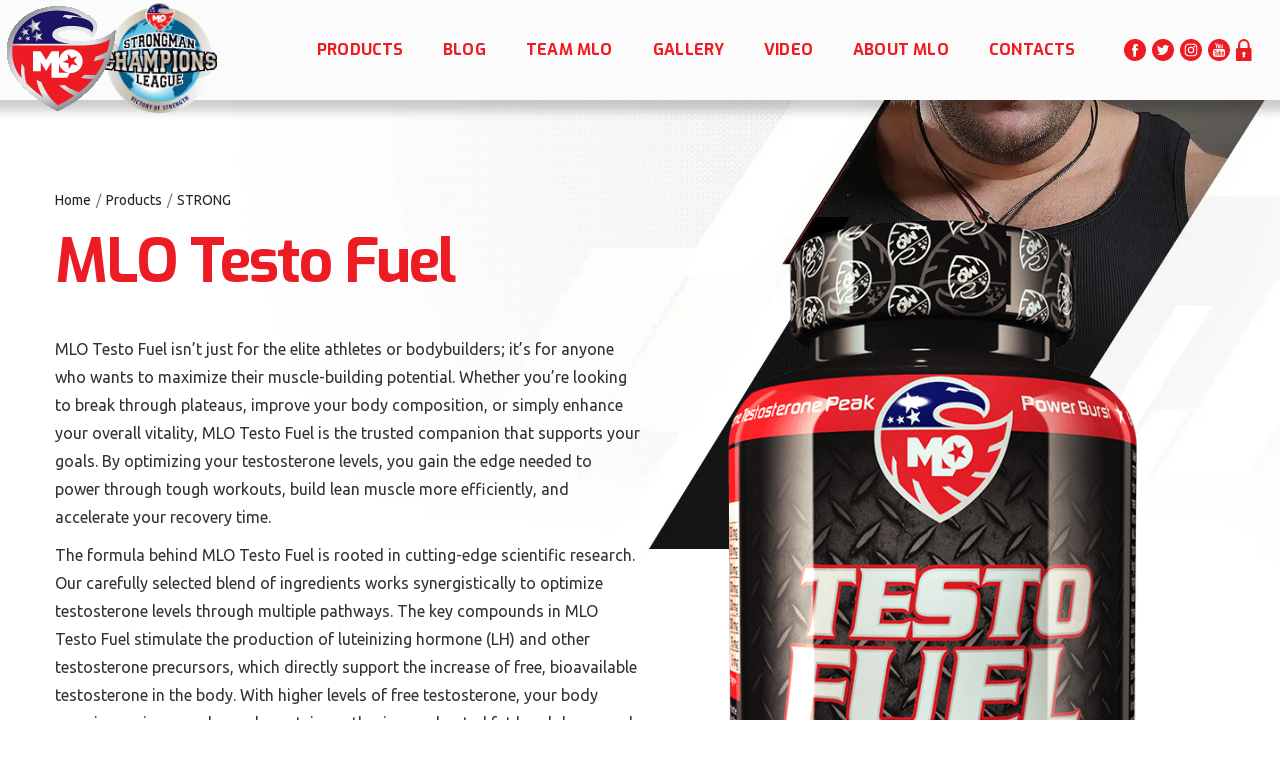

--- FILE ---
content_type: text/html
request_url: https://www.mlonutrition.com/products/mlo-testo-fuel
body_size: 6632
content:
<!DOCTYPE html><!-- Last Published: Thu Jan 15 2026 08:10:41 GMT+0000 (Coordinated Universal Time) --><html data-wf-domain="www.mlonutrition.com" data-wf-page="666aa6b8519251c42f2271ec" data-wf-site="666aa6b8519251c42f22717a" lang="en" data-wf-collection="666aa6b8519251c42f2271ce" data-wf-item-slug="mlo-testo-fuel"><head><meta charset="utf-8"/><title>MLO Testo Fuel</title><meta content="Muscle Pumps Approved" name="description"/><meta content="width=device-width, initial-scale=1" name="viewport"/><link href="https://cdn.prod.website-files.com/666aa6b8519251c42f22717a/css/mlonutrition-com.webflow.shared.9d25aa381.css" rel="stylesheet" type="text/css" integrity="sha384-nSWqOBBkS7y/ZxCOdvF8yn3dVLVMjbaGGxu7J+1qc8wCEVndbaIAcjAwgrDDxOuo" crossorigin="anonymous"/><style>@media (min-width:992px) {html.w-mod-js:not(.w-mod-ix) [data-w-id="301a443b-e27d-5beb-4608-f39b0b88e280"] {opacity:0;}}</style><link href="https://fonts.googleapis.com" rel="preconnect"/><link href="https://fonts.gstatic.com" rel="preconnect" crossorigin="anonymous"/><script src="https://ajax.googleapis.com/ajax/libs/webfont/1.6.26/webfont.js" type="text/javascript"></script><script type="text/javascript">WebFont.load({  google: {    families: ["Ubuntu:300,300italic,400,400italic,500,500italic,700,700italic","Exo:100,100italic,200,200italic,300,300italic,400,400italic,500,500italic,600,600italic,700,700italic,800,800italic,900,900italic"]  }});</script><script type="text/javascript">!function(o,c){var n=c.documentElement,t=" w-mod-";n.className+=t+"js",("ontouchstart"in o||o.DocumentTouch&&c instanceof DocumentTouch)&&(n.className+=t+"touch")}(window,document);</script><link href="https://cdn.prod.website-files.com/5ee878e6349b144d3b78ee83/5eecdbd74b80918434fb4e00_favicon-32x32.png" rel="shortcut icon" type="image/x-icon"/><link href="https://cdn.prod.website-files.com/5ee878e6349b144d3b78ee83/5ef1fb1e7a17d78f71efd77a_webclip_mlo.png" rel="apple-touch-icon"/><!-- Google tag (gtag.js) -->
<script async
src="https://www.googletagmanager.com/gtag/js?id=G-PCWJ2XX625"></script>
<script>
   window.dataLayer = window.dataLayer || [];
   function gtag(){dataLayer.push(arguments);}
   gtag('js', new Date());

   gtag('config', 'G-PCWJ2XX625');
</script>
<script async src="https://cdn.jsdelivr.net/npm/@finsweet/attributes-cmsslider@1/cmsslider.js"></script></head><body style="background-image:url(&quot;https://cdn.prod.website-files.com/666aa6b8519251c42f2271cc/666aa6b8519251c42f227bf3_strong_serieces_background.webp&quot;)"><div class="navbar-section"><div data-collapse="medium" data-animation="default" data-duration="400" data-easing="ease" data-easing2="ease" role="banner" class="navbar-wapper w-nav"><div class="stgongman-logo-nav"><a href="https://strongmancl.com/" target="_blank" class="w-inline-block"><img src="https://cdn.prod.website-files.com/666aa6b8519251c42f22717a/667e5c3f49d080e801d4e185_SCL_logo.png" width="115" height="Auto" sizes="(max-width: 479px) 100vw, 115px" alt="" srcset="https://cdn.prod.website-files.com/666aa6b8519251c42f22717a/667e5c3f49d080e801d4e185_SCL_logo-p-500.png 500w, https://cdn.prod.website-files.com/666aa6b8519251c42f22717a/667e5c3f49d080e801d4e185_SCL_logo-p-800.png 800w, https://cdn.prod.website-files.com/666aa6b8519251c42f22717a/667e5c3f49d080e801d4e185_SCL_logo-p-1080.png 1080w, https://cdn.prod.website-files.com/666aa6b8519251c42f22717a/667e5c3f49d080e801d4e185_SCL_logo.png 1140w" class="navbar-strongman-logo"/></a></div><a href="/" class="brand w-nav-brand"><img src="https://cdn.prod.website-files.com/666aa6b8519251c42f22717a/666aa6b8519251c42f22720c_MLO_Logo.svg" width="150" alt="" class="logo"/></a><div class="navbar-container"><nav role="navigation" class="w-nav-menu"><a href="/products" class="navlink w-nav-link"><span class="navbar-skew-txt">PRODUCTS</span></a><a href="/news" class="navlink w-nav-link"><span class="navbar-skew-txt">BLOG</span></a><a href="/team-mlo" class="navlink w-nav-link"><span class="navbar-skew-txt">TEAM MLO</span></a><a href="/gallery" class="navlink w-nav-link"><span class="navbar-skew-txt">GALLERY</span></a><a href="/video" class="navlink w-nav-link"><span class="navbar-skew-txt">VIDEO</span></a><a href="/about-mlo" class="navlink w-nav-link"><span class="navbar-skew-txt">ABOUT MLO</span></a><a href="/contacts" class="navlink w-nav-link"><span class="navbar-skew-txt">CONTACTS</span></a></nav><div class="navbar-social-wapper"><a href="https://www.facebook.com/MLOStrong/" target="_blank" class="navbar-social-icon first w-inline-block"><img src="https://cdn.prod.website-files.com/666aa6b8519251c42f22717a/666aa6b8519251c42f22720e_facebook.svg" alt=""/></a><a href="https://twitter.com/MLO_Strong" target="_blank" class="navbar-social-icon w-inline-block"><img src="https://cdn.prod.website-files.com/666aa6b8519251c42f22717a/666aa6b8519251c42f22720f_twitter-social-badge.svg" alt=""/></a><a href="https://www.instagram.com/mlostrong/" target="_blank" class="navbar-social-icon w-inline-block"><img src="https://cdn.prod.website-files.com/666aa6b8519251c42f22717a/666aa6b8519251c42f227237_instagram.svg" alt=""/></a><a href="https://www.youtube.com/channel/UC8aGwIRji0Mau4aO3-e4-Qg" target="_blank" class="navbar-social-icon w-inline-block"><img src="https://cdn.prod.website-files.com/666aa6b8519251c42f22717a/666aa6b8519251c42f227225_youtube.svg" alt=""/></a><a href="https://orders.mlonutrition.com/" target="_blank" class="navbar-social-icon last w-inline-block"><img src="https://cdn.prod.website-files.com/666aa6b8519251c42f22717a/666aa6b8519251c42f22720d_lock.svg" alt=""/></a></div><div class="w-nav-button"><div class="w-icon-nav-menu"></div></div></div></div></div><div class="product-view-section"><div class="container"><div class="flex-wapper"><div class="productview-left-col"><div class="breadcrumbs-wapper"><a href="#" class="breadcrumbs-link">Home</a><div class="breadcrumbs-txt">/</div><a href="/products" class="breadcrumbs-link">Products</a><div class="breadcrumbs-txt">/</div><a href="#" class="breadcrumbs-link">STRONG</a></div><h1>MLO Testo Fuel</h1><div class="description-short w-richtext"><p>MLO Testo Fuel isn’t just for the elite athletes or bodybuilders; it’s for anyone who wants to maximize their muscle-building potential. Whether you’re looking to break through plateaus, improve your body composition, or simply enhance your overall vitality, MLO Testo Fuel is the trusted companion that supports your goals. By optimizing your testosterone levels, you gain the edge needed to power through tough workouts, build lean muscle more efficiently, and accelerate your recovery time.</p><p>The formula behind MLO Testo Fuel is rooted in cutting-edge scientific research. Our carefully selected blend of ingredients works synergistically to optimize testosterone levels through multiple pathways. The key compounds in MLO Testo Fuel stimulate the production of luteinizing hormone (LH) and other testosterone precursors, which directly support the increase of free, bioavailable testosterone in the body. With higher levels of free testosterone, your body experiences improved muscle protein synthesis, accelerated fat breakdown, and a greater capacity to recover from even the most intense workouts.</p><p><strong>MLO Testo Fuel was crowned Best Testosterone Booster of 2024 by the editorial team at RTL Television with golden medal for its effectiveness, quality, purity, and safety!</strong></p><p>‍</p></div><div data-duration-in="300" data-duration-out="100" data-current="Description" data-easing="ease" class="w-tabs"><div class="tabs-menu w-tab-menu"><a data-w-tab="Description" class="product-tabs w-inline-block w-tab-link w--current"><div>Description</div></a><a data-w-tab="Nutrition Facts" class="product-tabs w-inline-block w-tab-link"><div>Nutrition Facts</div></a><a data-w-tab="Ingredients" class="product-tabs w-inline-block w-tab-link"><div>Ingredients</div></a><a data-w-tab="Suggested Usage" class="product-tabs w-inline-block w-tab-link"><div>Suggested Usage</div></a></div><div class="w-tab-content"><div data-w-tab="Description" class="w-tab-pane w--tab-active"><div class="w-richtext"><p><br/>To truly transform your body into a powerhouse of strength and muscle, it takes more than just dedication and effort in the gym. It requires optimal hormonal balance, and when it comes to muscle growth, strength, and fat loss, testosterone is the key anabolic hormone that drives those results. Testosterone is essential for the development of lean muscle mass, improving workout performance, reducing body fat, and increasing overall strength. By enhancing your body&#x27;s natural testosterone production helps you unlock your full potential and elevate your performance to new heights.</p><p>Unlike many other testosterone boosters that rely on proprietary blends or vague ingredient lists, MLO Testo Fuel offers complete transparency. Every ingredient is listed on the label, with fully dosed, effective amounts designed to maximize results. We believe in delivering exactly what we promise—no hidden fillers or ineffective dosages. Each dose of MLO Testo Fuel is meticulously formulated with the highest quality ingredients based on the latest clinical studies. This ensures that you are not wasting your money on ineffective products, but rather investing in a supplement that produces real, scientifically-backed results.</p><p>MLO Testo Fuel goes beyond just boosting testosterone levels—it’s about enhancing your overall well-being. Increased testosterone has been shown to improve mood, energy, and mental clarity, which leads to better focus during training and greater productivity throughout the day. With its potent ingredients, Testo Fuel supports a healthy hormonal environment, helping you maintain a balanced physique and feel your best, both in and out of the gym.</p><p>In conclusion, if you are serious about reaching your fitness goals, building lean muscle, and maximizing your strength, MLO Testo Fuel is the game-changing supplement you need. Its scientifically-backed formula, transparency, and effective dosing ensure that you’re getting the best results possible. Don’t settle for mediocre results—take your performance to the next level with MLO Testo Fuel, and unlock your true potential as you achieve the muscular, powerful physique you’ve always wanted.</p><p>‍</p><p>‍</p></div></div><div data-w-tab="Nutrition Facts" class="w-tab-pane"><img alt="" src="https://cdn.prod.website-files.com/666aa6b8519251c42f2271cc/666aa6b8519251c42f227676_Testo_Fuel_SupplementFacts-20180716102837-513.png" sizes="(max-width: 479px) 100vw, (max-width: 767px) 95vw, (max-width: 991px) 96vw, 50vw" srcset="https://cdn.prod.website-files.com/666aa6b8519251c42f2271cc/666aa6b8519251c42f227676_Testo_Fuel_SupplementFacts-20180716102837-513-p-500.png 500w, https://cdn.prod.website-files.com/666aa6b8519251c42f2271cc/666aa6b8519251c42f227676_Testo_Fuel_SupplementFacts-20180716102837-513-p-800.png 800w, https://cdn.prod.website-files.com/666aa6b8519251c42f2271cc/666aa6b8519251c42f227676_Testo_Fuel_SupplementFacts-20180716102837-513-p-1080.png 1080w, https://cdn.prod.website-files.com/666aa6b8519251c42f2271cc/666aa6b8519251c42f227676_Testo_Fuel_SupplementFacts-20180716102837-513.png 2247w"/></div><div data-w-tab="Ingredients" class="w-tab-pane"><div class="w-richtext"><p>Tribulus Terrestris extract, Maca extract, D-Aspartic Acid (DAA), Arginine Alpha-Ketoglutarate (AAKG), Magnesium, Zinc, Vitamin B6, Vitamin E, Microcrystalline Cellulose, Silica, Magnesium Stearate, Film Coating.</p></div></div><div data-w-tab="Suggested Usage" class="w-tab-pane"><div class="w-richtext"><p>Take 1 serving (3 tablets) with breakfast in the morning or with dinner at night.</p><p><strong>WARNINGS:</strong> Do not use if you under 18 years of age, have any known or suspected medical conditions, and/or if you are taking any prescription or OTC medications! Not for use by women. Do not use if you are pregnant, nursing, or are contemplating pregnancy. Discontinue use 2 weeks before surgery. Do not exceed recommended serving size or suggested use for any reason! Use for a maximum of 8 weeks, then take a 2-week break before beginning use again! KEEP OUT OF REACH OF CHILDREN.<br/><br/><strong>ALLERGEN INFORMATION:</strong> Made in a facility that manages milk, soy, egg, and nuts! GLUTEN AND ASPARTAME-FREE!</p><p>*These statements have not been evaluated by the Food and Drug Administration. This product is not intended to diagnose, treat, cure, or prevent any disease.</p><p>‍</p></div></div></div></div></div><div data-w-id="301a443b-e27d-5beb-4608-f39b0b88e280" class="productview-right-col"><img alt="" src="https://cdn.prod.website-files.com/666aa6b8519251c42f2271cc/666aa6b8519251c42f227675_Testo_Fuel-20180716170150-605.png" class="main-product-image"/><div data-delay="4000" data-animation="slide" class="product-slider w-condition-invisible w-slider" data-autoplay="false" data-easing="ease" data-hide-arrows="false" data-disable-swipe="false" data-autoplay-limit="0" data-nav-spacing="3" data-duration="500" data-infinite="true" fs-cmsslider-element="slider"><div class="w-slider-mask"><div class="product-slide-i w-slide"></div></div><div class="w-slider-arrow-left"><div class="icon w-icon-slider-left"></div></div><div class="w-slider-arrow-right"><div class="icon w-icon-slider-right"></div></div><div class="d-none w-slider-nav w-round w-num"></div></div><div class="product-gallery-container w-dyn-list"><script type="text/x-wf-template" id="wf-template-9c40a286-8103-20ef-864b-858691129978">%3Cdiv%20role%3D%22listitem%22%20class%3D%22product-image-item%20w-dyn-item%20w-dyn-repeater-item%22%3E%3Cimg%20src%3D%22https%3A%2F%2Fcdn.prod.website-files.com%2Fplugins%2FBasic%2Fassets%2Fplaceholder.60f9b1840c.svg%22%20loading%3D%22lazy%22%20alt%3D%22%22%20class%3D%22product-image%20w-dyn-bind-empty%22%2F%3E%3C%2Fdiv%3E</script><div fs-cmsslider-element="list" role="list" class="product-gallery-list w-dyn-items w-dyn-hide"></div><div class="w-dyn-empty"><div>No items found.</div></div></div><a href="/contacts" class="button-main d-none w-button"><span class="buton-skew-txt">Send Request</span></a></div></div></div><div class="container"><div class="benefits-item"><div class="collection-list-wrapper-3 w-dyn-list"><div role="list" class="benefits-wapper w-dyn-items"><div role="listitem" class="collection-item-5 w-dyn-item"><img alt="" src="https://cdn.prod.website-files.com/666aa6b8519251c42f2271cc/666aa6b8519251c42f2271d2_B_build_muscle-20180716095054-745.png" class="benefits-icon"/><div><h3>Build Muscle</h3><p>Stimulates muscle growth. Builds muscle at an optimal rate to gain muscle mass. Makes muscle fibers thicker, stronger, and powerful.</p></div></div><div role="listitem" class="collection-item-5 w-dyn-item"><img alt="" src="https://cdn.prod.website-files.com/666aa6b8519251c42f2271cc/666aa6b8519251c42f227260_B_champion_results-20180716095412-514.png" class="benefits-icon"/><div><h3>Champion Results</h3><p>You`ll lift heavier, train harder, run faster, and endure longer. The better athlete you get, the more victories you earn.</p></div></div><div role="listitem" class="collection-item-5 w-dyn-item"><img alt="" src="https://cdn.prod.website-files.com/666aa6b8519251c42f2271cc/666aa6b8519251c42f2272ae_B_fat_burning-20180716100519-479.png" class="benefits-icon"/><div><h3>Burn Fat</h3><p>Melts fat tissue fast. Derives more energy from fatty acids. It helps to lose weight and keeping it off. Reveals a ripped physique in no time.</p></div></div><div role="listitem" class="collection-item-5 w-dyn-item"><img alt="" src="https://cdn.prod.website-files.com/666aa6b8519251c42f2271cc/666aa6b8519251c42f2272c9_B_lean_muscle-20180716100801-137.png" class="benefits-icon"/><div><h3>Lean Muscle</h3><p>For fast and quality development of lean body mass. These supplements will help you jump-start the muscle-growing process and build a fit, strong body with aesthetic proportions.</p></div></div></div></div></div><div class="reminder_wapr"><p>A kind reminder that you cannot purchase products directly from our website. Feel free to contact us via our contact form so that we can redirect you (if possible) to our representative  in the region you live.</p></div></div></div><div class="footer-section"><div class="container"><div class="footer-logo-wapper"><div class="footer-line"></div><img src="https://cdn.prod.website-files.com/666aa6b8519251c42f22717a/666aa6b8519251c42f227205_mlo-gray.webp" alt="MLO Logo gray" class="footer-logo"/><div><div> © ALL RIGHTS RESERVED <strong>MLO 2022</strong><br/></div></div></div><div class="footer-menu"><a href="/products" class="footer-link pad-r-20">Products</a><a href="/about-mlo" class="footer-link pad-r-20">About Us</a><a href="/team-mlo" class="footer-link pad-r-20">team MLO</a><a href="/contacts" class="footer-link pad-r-20">Contacts</a><a href="/terms-and-conditions" class="footer-link">terms and conditions</a></div></div></div><script src="https://d3e54v103j8qbb.cloudfront.net/js/jquery-3.5.1.min.dc5e7f18c8.js?site=666aa6b8519251c42f22717a" type="text/javascript" integrity="sha256-9/aliU8dGd2tb6OSsuzixeV4y/faTqgFtohetphbbj0=" crossorigin="anonymous"></script><script src="https://cdn.prod.website-files.com/666aa6b8519251c42f22717a/js/webflow.schunk.de3387ee41b6f77b.js" type="text/javascript" integrity="sha384-OsAT2UZICE/BoHSccogG6YbUXEqvz6xiIVpPKsHUo+79UwVjQNHdqgZQ8OwXqg4D" crossorigin="anonymous"></script><script src="https://cdn.prod.website-files.com/666aa6b8519251c42f22717a/js/webflow.schunk.c2cf5e5a504fdc54.js" type="text/javascript" integrity="sha384-4IppPrhf8ebXNnj9EV2wYoqeKkewEfhgs9xfg1RWaO6Cmljly97mlq6peY9C5jLF" crossorigin="anonymous"></script><script src="https://cdn.prod.website-files.com/666aa6b8519251c42f22717a/js/webflow.schunk.0d2e63820c1c4a46.js" type="text/javascript" integrity="sha384-k4G1Y831+FVI2pboKlsujRlG1/3Axhmd1x+ev25OlC8hRadQDgszdvTT53Qh8K9a" crossorigin="anonymous"></script><script src="https://cdn.prod.website-files.com/666aa6b8519251c42f22717a/js/webflow.schunk.121b0d7ff03e0f4a.js" type="text/javascript" integrity="sha384-xmxYNW5cjPqRkOstIN2AtIcrlQOgIF4k5PmI7WPxkrTXkUGtbSKaezRTaxUTpIEs" crossorigin="anonymous"></script><script src="https://cdn.prod.website-files.com/666aa6b8519251c42f22717a/js/webflow.04c4e065.3123888fd0ade476.js" type="text/javascript" integrity="sha384-s4U40jNyOys7l/8/aZZA/dSTrYenDcSCCJI5q/nPwwm+NPerkIHRcwezf7BTe87U" crossorigin="anonymous"></script></body></html>

--- FILE ---
content_type: text/css
request_url: https://cdn.prod.website-files.com/666aa6b8519251c42f22717a/css/mlonutrition-com.webflow.shared.9d25aa381.css
body_size: 12838
content:
html {
  -webkit-text-size-adjust: 100%;
  -ms-text-size-adjust: 100%;
  font-family: sans-serif;
}

body {
  margin: 0;
}

article, aside, details, figcaption, figure, footer, header, hgroup, main, menu, nav, section, summary {
  display: block;
}

audio, canvas, progress, video {
  vertical-align: baseline;
  display: inline-block;
}

audio:not([controls]) {
  height: 0;
  display: none;
}

[hidden], template {
  display: none;
}

a {
  background-color: #0000;
}

a:active, a:hover {
  outline: 0;
}

abbr[title] {
  border-bottom: 1px dotted;
}

b, strong {
  font-weight: bold;
}

dfn {
  font-style: italic;
}

h1 {
  margin: .67em 0;
  font-size: 2em;
}

mark {
  color: #000;
  background: #ff0;
}

small {
  font-size: 80%;
}

sub, sup {
  vertical-align: baseline;
  font-size: 75%;
  line-height: 0;
  position: relative;
}

sup {
  top: -.5em;
}

sub {
  bottom: -.25em;
}

img {
  border: 0;
}

svg:not(:root) {
  overflow: hidden;
}

hr {
  box-sizing: content-box;
  height: 0;
}

pre {
  overflow: auto;
}

code, kbd, pre, samp {
  font-family: monospace;
  font-size: 1em;
}

button, input, optgroup, select, textarea {
  color: inherit;
  font: inherit;
  margin: 0;
}

button {
  overflow: visible;
}

button, select {
  text-transform: none;
}

button, html input[type="button"], input[type="reset"] {
  -webkit-appearance: button;
  cursor: pointer;
}

button[disabled], html input[disabled] {
  cursor: default;
}

button::-moz-focus-inner, input::-moz-focus-inner {
  border: 0;
  padding: 0;
}

input {
  line-height: normal;
}

input[type="checkbox"], input[type="radio"] {
  box-sizing: border-box;
  padding: 0;
}

input[type="number"]::-webkit-inner-spin-button, input[type="number"]::-webkit-outer-spin-button {
  height: auto;
}

input[type="search"] {
  -webkit-appearance: none;
}

input[type="search"]::-webkit-search-cancel-button, input[type="search"]::-webkit-search-decoration {
  -webkit-appearance: none;
}

legend {
  border: 0;
  padding: 0;
}

textarea {
  overflow: auto;
}

optgroup {
  font-weight: bold;
}

table {
  border-collapse: collapse;
  border-spacing: 0;
}

td, th {
  padding: 0;
}

@font-face {
  font-family: webflow-icons;
  src: url("[data-uri]") format("truetype");
  font-weight: normal;
  font-style: normal;
}

[class^="w-icon-"], [class*=" w-icon-"] {
  speak: none;
  font-variant: normal;
  text-transform: none;
  -webkit-font-smoothing: antialiased;
  -moz-osx-font-smoothing: grayscale;
  font-style: normal;
  font-weight: normal;
  line-height: 1;
  font-family: webflow-icons !important;
}

.w-icon-slider-right:before {
  content: "";
}

.w-icon-slider-left:before {
  content: "";
}

.w-icon-nav-menu:before {
  content: "";
}

.w-icon-arrow-down:before, .w-icon-dropdown-toggle:before {
  content: "";
}

.w-icon-file-upload-remove:before {
  content: "";
}

.w-icon-file-upload-icon:before {
  content: "";
}

* {
  box-sizing: border-box;
}

html {
  height: 100%;
}

body {
  color: #333;
  background-color: #fff;
  min-height: 100%;
  margin: 0;
  font-family: Arial, sans-serif;
  font-size: 14px;
  line-height: 20px;
}

img {
  vertical-align: middle;
  max-width: 100%;
  display: inline-block;
}

html.w-mod-touch * {
  background-attachment: scroll !important;
}

.w-block {
  display: block;
}

.w-inline-block {
  max-width: 100%;
  display: inline-block;
}

.w-clearfix:before, .w-clearfix:after {
  content: " ";
  grid-area: 1 / 1 / 2 / 2;
  display: table;
}

.w-clearfix:after {
  clear: both;
}

.w-hidden {
  display: none;
}

.w-button {
  color: #fff;
  line-height: inherit;
  cursor: pointer;
  background-color: #3898ec;
  border: 0;
  border-radius: 0;
  padding: 9px 15px;
  text-decoration: none;
  display: inline-block;
}

input.w-button {
  -webkit-appearance: button;
}

html[data-w-dynpage] [data-w-cloak] {
  color: #0000 !important;
}

.w-code-block {
  margin: unset;
}

pre.w-code-block code {
  all: inherit;
}

.w-optimization {
  display: contents;
}

.w-webflow-badge, .w-webflow-badge > img {
  box-sizing: unset;
  width: unset;
  height: unset;
  max-height: unset;
  max-width: unset;
  min-height: unset;
  min-width: unset;
  margin: unset;
  padding: unset;
  float: unset;
  clear: unset;
  border: unset;
  border-radius: unset;
  background: unset;
  background-image: unset;
  background-position: unset;
  background-size: unset;
  background-repeat: unset;
  background-origin: unset;
  background-clip: unset;
  background-attachment: unset;
  background-color: unset;
  box-shadow: unset;
  transform: unset;
  direction: unset;
  font-family: unset;
  font-weight: unset;
  color: unset;
  font-size: unset;
  line-height: unset;
  font-style: unset;
  font-variant: unset;
  text-align: unset;
  letter-spacing: unset;
  -webkit-text-decoration: unset;
  text-decoration: unset;
  text-indent: unset;
  text-transform: unset;
  list-style-type: unset;
  text-shadow: unset;
  vertical-align: unset;
  cursor: unset;
  white-space: unset;
  word-break: unset;
  word-spacing: unset;
  word-wrap: unset;
  transition: unset;
}

.w-webflow-badge {
  white-space: nowrap;
  cursor: pointer;
  box-shadow: 0 0 0 1px #0000001a, 0 1px 3px #0000001a;
  visibility: visible !important;
  opacity: 1 !important;
  z-index: 2147483647 !important;
  color: #aaadb0 !important;
  overflow: unset !important;
  background-color: #fff !important;
  border-radius: 3px !important;
  width: auto !important;
  height: auto !important;
  margin: 0 !important;
  padding: 6px !important;
  font-size: 12px !important;
  line-height: 14px !important;
  text-decoration: none !important;
  display: inline-block !important;
  position: fixed !important;
  inset: auto 12px 12px auto !important;
  transform: none !important;
}

.w-webflow-badge > img {
  position: unset;
  visibility: unset !important;
  opacity: 1 !important;
  vertical-align: middle !important;
  display: inline-block !important;
}

h1, h2, h3, h4, h5, h6 {
  margin-bottom: 10px;
  font-weight: bold;
}

h1 {
  margin-top: 20px;
  font-size: 38px;
  line-height: 44px;
}

h2 {
  margin-top: 20px;
  font-size: 32px;
  line-height: 36px;
}

h3 {
  margin-top: 20px;
  font-size: 24px;
  line-height: 30px;
}

h4 {
  margin-top: 10px;
  font-size: 18px;
  line-height: 24px;
}

h5 {
  margin-top: 10px;
  font-size: 14px;
  line-height: 20px;
}

h6 {
  margin-top: 10px;
  font-size: 12px;
  line-height: 18px;
}

p {
  margin-top: 0;
  margin-bottom: 10px;
}

blockquote {
  border-left: 5px solid #e2e2e2;
  margin: 0 0 10px;
  padding: 10px 20px;
  font-size: 18px;
  line-height: 22px;
}

figure {
  margin: 0 0 10px;
}

figcaption {
  text-align: center;
  margin-top: 5px;
}

ul, ol {
  margin-top: 0;
  margin-bottom: 10px;
  padding-left: 40px;
}

.w-list-unstyled {
  padding-left: 0;
  list-style: none;
}

.w-embed:before, .w-embed:after {
  content: " ";
  grid-area: 1 / 1 / 2 / 2;
  display: table;
}

.w-embed:after {
  clear: both;
}

.w-video {
  width: 100%;
  padding: 0;
  position: relative;
}

.w-video iframe, .w-video object, .w-video embed {
  border: none;
  width: 100%;
  height: 100%;
  position: absolute;
  top: 0;
  left: 0;
}

fieldset {
  border: 0;
  margin: 0;
  padding: 0;
}

button, [type="button"], [type="reset"] {
  cursor: pointer;
  -webkit-appearance: button;
  border: 0;
}

.w-form {
  margin: 0 0 15px;
}

.w-form-done {
  text-align: center;
  background-color: #ddd;
  padding: 20px;
  display: none;
}

.w-form-fail {
  background-color: #ffdede;
  margin-top: 10px;
  padding: 10px;
  display: none;
}

label {
  margin-bottom: 5px;
  font-weight: bold;
  display: block;
}

.w-input, .w-select {
  color: #333;
  vertical-align: middle;
  background-color: #fff;
  border: 1px solid #ccc;
  width: 100%;
  height: 38px;
  margin-bottom: 10px;
  padding: 8px 12px;
  font-size: 14px;
  line-height: 1.42857;
  display: block;
}

.w-input::placeholder, .w-select::placeholder {
  color: #999;
}

.w-input:focus, .w-select:focus {
  border-color: #3898ec;
  outline: 0;
}

.w-input[disabled], .w-select[disabled], .w-input[readonly], .w-select[readonly], fieldset[disabled] .w-input, fieldset[disabled] .w-select {
  cursor: not-allowed;
}

.w-input[disabled]:not(.w-input-disabled), .w-select[disabled]:not(.w-input-disabled), .w-input[readonly], .w-select[readonly], fieldset[disabled]:not(.w-input-disabled) .w-input, fieldset[disabled]:not(.w-input-disabled) .w-select {
  background-color: #eee;
}

textarea.w-input, textarea.w-select {
  height: auto;
}

.w-select {
  background-color: #f3f3f3;
}

.w-select[multiple] {
  height: auto;
}

.w-form-label {
  cursor: pointer;
  margin-bottom: 0;
  font-weight: normal;
  display: inline-block;
}

.w-radio {
  margin-bottom: 5px;
  padding-left: 20px;
  display: block;
}

.w-radio:before, .w-radio:after {
  content: " ";
  grid-area: 1 / 1 / 2 / 2;
  display: table;
}

.w-radio:after {
  clear: both;
}

.w-radio-input {
  float: left;
  margin: 3px 0 0 -20px;
  line-height: normal;
}

.w-file-upload {
  margin-bottom: 10px;
  display: block;
}

.w-file-upload-input {
  opacity: 0;
  z-index: -100;
  width: .1px;
  height: .1px;
  position: absolute;
  overflow: hidden;
}

.w-file-upload-default, .w-file-upload-uploading, .w-file-upload-success {
  color: #333;
  display: inline-block;
}

.w-file-upload-error {
  margin-top: 10px;
  display: block;
}

.w-file-upload-default.w-hidden, .w-file-upload-uploading.w-hidden, .w-file-upload-error.w-hidden, .w-file-upload-success.w-hidden {
  display: none;
}

.w-file-upload-uploading-btn {
  cursor: pointer;
  background-color: #fafafa;
  border: 1px solid #ccc;
  margin: 0;
  padding: 8px 12px;
  font-size: 14px;
  font-weight: normal;
  display: flex;
}

.w-file-upload-file {
  background-color: #fafafa;
  border: 1px solid #ccc;
  flex-grow: 1;
  justify-content: space-between;
  margin: 0;
  padding: 8px 9px 8px 11px;
  display: flex;
}

.w-file-upload-file-name {
  font-size: 14px;
  font-weight: normal;
  display: block;
}

.w-file-remove-link {
  cursor: pointer;
  width: auto;
  height: auto;
  margin-top: 3px;
  margin-left: 10px;
  padding: 3px;
  display: block;
}

.w-icon-file-upload-remove {
  margin: auto;
  font-size: 10px;
}

.w-file-upload-error-msg {
  color: #ea384c;
  padding: 2px 0;
  display: inline-block;
}

.w-file-upload-info {
  padding: 0 12px;
  line-height: 38px;
  display: inline-block;
}

.w-file-upload-label {
  cursor: pointer;
  background-color: #fafafa;
  border: 1px solid #ccc;
  margin: 0;
  padding: 8px 12px;
  font-size: 14px;
  font-weight: normal;
  display: inline-block;
}

.w-icon-file-upload-icon, .w-icon-file-upload-uploading {
  width: 20px;
  margin-right: 8px;
  display: inline-block;
}

.w-icon-file-upload-uploading {
  height: 20px;
}

.w-container {
  max-width: 940px;
  margin-left: auto;
  margin-right: auto;
}

.w-container:before, .w-container:after {
  content: " ";
  grid-area: 1 / 1 / 2 / 2;
  display: table;
}

.w-container:after {
  clear: both;
}

.w-container .w-row {
  margin-left: -10px;
  margin-right: -10px;
}

.w-row:before, .w-row:after {
  content: " ";
  grid-area: 1 / 1 / 2 / 2;
  display: table;
}

.w-row:after {
  clear: both;
}

.w-row .w-row {
  margin-left: 0;
  margin-right: 0;
}

.w-col {
  float: left;
  width: 100%;
  min-height: 1px;
  padding-left: 10px;
  padding-right: 10px;
  position: relative;
}

.w-col .w-col {
  padding-left: 0;
  padding-right: 0;
}

.w-col-1 {
  width: 8.33333%;
}

.w-col-2 {
  width: 16.6667%;
}

.w-col-3 {
  width: 25%;
}

.w-col-4 {
  width: 33.3333%;
}

.w-col-5 {
  width: 41.6667%;
}

.w-col-6 {
  width: 50%;
}

.w-col-7 {
  width: 58.3333%;
}

.w-col-8 {
  width: 66.6667%;
}

.w-col-9 {
  width: 75%;
}

.w-col-10 {
  width: 83.3333%;
}

.w-col-11 {
  width: 91.6667%;
}

.w-col-12 {
  width: 100%;
}

.w-hidden-main {
  display: none !important;
}

@media screen and (max-width: 991px) {
  .w-container {
    max-width: 728px;
  }

  .w-hidden-main {
    display: inherit !important;
  }

  .w-hidden-medium {
    display: none !important;
  }

  .w-col-medium-1 {
    width: 8.33333%;
  }

  .w-col-medium-2 {
    width: 16.6667%;
  }

  .w-col-medium-3 {
    width: 25%;
  }

  .w-col-medium-4 {
    width: 33.3333%;
  }

  .w-col-medium-5 {
    width: 41.6667%;
  }

  .w-col-medium-6 {
    width: 50%;
  }

  .w-col-medium-7 {
    width: 58.3333%;
  }

  .w-col-medium-8 {
    width: 66.6667%;
  }

  .w-col-medium-9 {
    width: 75%;
  }

  .w-col-medium-10 {
    width: 83.3333%;
  }

  .w-col-medium-11 {
    width: 91.6667%;
  }

  .w-col-medium-12 {
    width: 100%;
  }

  .w-col-stack {
    width: 100%;
    left: auto;
    right: auto;
  }
}

@media screen and (max-width: 767px) {
  .w-hidden-main, .w-hidden-medium {
    display: inherit !important;
  }

  .w-hidden-small {
    display: none !important;
  }

  .w-row, .w-container .w-row {
    margin-left: 0;
    margin-right: 0;
  }

  .w-col {
    width: 100%;
    left: auto;
    right: auto;
  }

  .w-col-small-1 {
    width: 8.33333%;
  }

  .w-col-small-2 {
    width: 16.6667%;
  }

  .w-col-small-3 {
    width: 25%;
  }

  .w-col-small-4 {
    width: 33.3333%;
  }

  .w-col-small-5 {
    width: 41.6667%;
  }

  .w-col-small-6 {
    width: 50%;
  }

  .w-col-small-7 {
    width: 58.3333%;
  }

  .w-col-small-8 {
    width: 66.6667%;
  }

  .w-col-small-9 {
    width: 75%;
  }

  .w-col-small-10 {
    width: 83.3333%;
  }

  .w-col-small-11 {
    width: 91.6667%;
  }

  .w-col-small-12 {
    width: 100%;
  }
}

@media screen and (max-width: 479px) {
  .w-container {
    max-width: none;
  }

  .w-hidden-main, .w-hidden-medium, .w-hidden-small {
    display: inherit !important;
  }

  .w-hidden-tiny {
    display: none !important;
  }

  .w-col {
    width: 100%;
  }

  .w-col-tiny-1 {
    width: 8.33333%;
  }

  .w-col-tiny-2 {
    width: 16.6667%;
  }

  .w-col-tiny-3 {
    width: 25%;
  }

  .w-col-tiny-4 {
    width: 33.3333%;
  }

  .w-col-tiny-5 {
    width: 41.6667%;
  }

  .w-col-tiny-6 {
    width: 50%;
  }

  .w-col-tiny-7 {
    width: 58.3333%;
  }

  .w-col-tiny-8 {
    width: 66.6667%;
  }

  .w-col-tiny-9 {
    width: 75%;
  }

  .w-col-tiny-10 {
    width: 83.3333%;
  }

  .w-col-tiny-11 {
    width: 91.6667%;
  }

  .w-col-tiny-12 {
    width: 100%;
  }
}

.w-widget {
  position: relative;
}

.w-widget-map {
  width: 100%;
  height: 400px;
}

.w-widget-map label {
  width: auto;
  display: inline;
}

.w-widget-map img {
  max-width: inherit;
}

.w-widget-map .gm-style-iw {
  text-align: center;
}

.w-widget-map .gm-style-iw > button {
  display: none !important;
}

.w-widget-twitter {
  overflow: hidden;
}

.w-widget-twitter-count-shim {
  vertical-align: top;
  text-align: center;
  background: #fff;
  border: 1px solid #758696;
  border-radius: 3px;
  width: 28px;
  height: 20px;
  display: inline-block;
  position: relative;
}

.w-widget-twitter-count-shim * {
  pointer-events: none;
  -webkit-user-select: none;
  user-select: none;
}

.w-widget-twitter-count-shim .w-widget-twitter-count-inner {
  text-align: center;
  color: #999;
  font-family: serif;
  font-size: 15px;
  line-height: 12px;
  position: relative;
}

.w-widget-twitter-count-shim .w-widget-twitter-count-clear {
  display: block;
  position: relative;
}

.w-widget-twitter-count-shim.w--large {
  width: 36px;
  height: 28px;
}

.w-widget-twitter-count-shim.w--large .w-widget-twitter-count-inner {
  font-size: 18px;
  line-height: 18px;
}

.w-widget-twitter-count-shim:not(.w--vertical) {
  margin-left: 5px;
  margin-right: 8px;
}

.w-widget-twitter-count-shim:not(.w--vertical).w--large {
  margin-left: 6px;
}

.w-widget-twitter-count-shim:not(.w--vertical):before, .w-widget-twitter-count-shim:not(.w--vertical):after {
  content: " ";
  pointer-events: none;
  border: solid #0000;
  width: 0;
  height: 0;
  position: absolute;
  top: 50%;
  left: 0;
}

.w-widget-twitter-count-shim:not(.w--vertical):before {
  border-width: 4px;
  border-color: #75869600 #5d6c7b #75869600 #75869600;
  margin-top: -4px;
  margin-left: -9px;
}

.w-widget-twitter-count-shim:not(.w--vertical).w--large:before {
  border-width: 5px;
  margin-top: -5px;
  margin-left: -10px;
}

.w-widget-twitter-count-shim:not(.w--vertical):after {
  border-width: 4px;
  border-color: #fff0 #fff #fff0 #fff0;
  margin-top: -4px;
  margin-left: -8px;
}

.w-widget-twitter-count-shim:not(.w--vertical).w--large:after {
  border-width: 5px;
  margin-top: -5px;
  margin-left: -9px;
}

.w-widget-twitter-count-shim.w--vertical {
  width: 61px;
  height: 33px;
  margin-bottom: 8px;
}

.w-widget-twitter-count-shim.w--vertical:before, .w-widget-twitter-count-shim.w--vertical:after {
  content: " ";
  pointer-events: none;
  border: solid #0000;
  width: 0;
  height: 0;
  position: absolute;
  top: 100%;
  left: 50%;
}

.w-widget-twitter-count-shim.w--vertical:before {
  border-width: 5px;
  border-color: #5d6c7b #75869600 #75869600;
  margin-left: -5px;
}

.w-widget-twitter-count-shim.w--vertical:after {
  border-width: 4px;
  border-color: #fff #fff0 #fff0;
  margin-left: -4px;
}

.w-widget-twitter-count-shim.w--vertical .w-widget-twitter-count-inner {
  font-size: 18px;
  line-height: 22px;
}

.w-widget-twitter-count-shim.w--vertical.w--large {
  width: 76px;
}

.w-background-video {
  color: #fff;
  height: 500px;
  position: relative;
  overflow: hidden;
}

.w-background-video > video {
  object-fit: cover;
  z-index: -100;
  background-position: 50%;
  background-size: cover;
  width: 100%;
  height: 100%;
  margin: auto;
  position: absolute;
  inset: -100%;
}

.w-background-video > video::-webkit-media-controls-start-playback-button {
  -webkit-appearance: none;
  display: none !important;
}

.w-background-video--control {
  background-color: #0000;
  padding: 0;
  position: absolute;
  bottom: 1em;
  right: 1em;
}

.w-background-video--control > [hidden] {
  display: none !important;
}

.w-slider {
  text-align: center;
  clear: both;
  -webkit-tap-highlight-color: #0000;
  tap-highlight-color: #0000;
  background: #ddd;
  height: 300px;
  position: relative;
}

.w-slider-mask {
  z-index: 1;
  white-space: nowrap;
  height: 100%;
  display: block;
  position: relative;
  left: 0;
  right: 0;
  overflow: hidden;
}

.w-slide {
  vertical-align: top;
  white-space: normal;
  text-align: left;
  width: 100%;
  height: 100%;
  display: inline-block;
  position: relative;
}

.w-slider-nav {
  z-index: 2;
  text-align: center;
  -webkit-tap-highlight-color: #0000;
  tap-highlight-color: #0000;
  height: 40px;
  margin: auto;
  padding-top: 10px;
  position: absolute;
  inset: auto 0 0;
}

.w-slider-nav.w-round > div {
  border-radius: 100%;
}

.w-slider-nav.w-num > div {
  font-size: inherit;
  line-height: inherit;
  width: auto;
  height: auto;
  padding: .2em .5em;
}

.w-slider-nav.w-shadow > div {
  box-shadow: 0 0 3px #3336;
}

.w-slider-nav-invert {
  color: #fff;
}

.w-slider-nav-invert > div {
  background-color: #2226;
}

.w-slider-nav-invert > div.w-active {
  background-color: #222;
}

.w-slider-dot {
  cursor: pointer;
  background-color: #fff6;
  width: 1em;
  height: 1em;
  margin: 0 3px .5em;
  transition: background-color .1s, color .1s;
  display: inline-block;
  position: relative;
}

.w-slider-dot.w-active {
  background-color: #fff;
}

.w-slider-dot:focus {
  outline: none;
  box-shadow: 0 0 0 2px #fff;
}

.w-slider-dot:focus.w-active {
  box-shadow: none;
}

.w-slider-arrow-left, .w-slider-arrow-right {
  cursor: pointer;
  color: #fff;
  -webkit-tap-highlight-color: #0000;
  tap-highlight-color: #0000;
  -webkit-user-select: none;
  user-select: none;
  width: 80px;
  margin: auto;
  font-size: 40px;
  position: absolute;
  inset: 0;
  overflow: hidden;
}

.w-slider-arrow-left [class^="w-icon-"], .w-slider-arrow-right [class^="w-icon-"], .w-slider-arrow-left [class*=" w-icon-"], .w-slider-arrow-right [class*=" w-icon-"] {
  position: absolute;
}

.w-slider-arrow-left:focus, .w-slider-arrow-right:focus {
  outline: 0;
}

.w-slider-arrow-left {
  z-index: 3;
  right: auto;
}

.w-slider-arrow-right {
  z-index: 4;
  left: auto;
}

.w-icon-slider-left, .w-icon-slider-right {
  width: 1em;
  height: 1em;
  margin: auto;
  inset: 0;
}

.w-slider-aria-label {
  clip: rect(0 0 0 0);
  border: 0;
  width: 1px;
  height: 1px;
  margin: -1px;
  padding: 0;
  position: absolute;
  overflow: hidden;
}

.w-slider-force-show {
  display: block !important;
}

.w-dropdown {
  text-align: left;
  z-index: 900;
  margin-left: auto;
  margin-right: auto;
  display: inline-block;
  position: relative;
}

.w-dropdown-btn, .w-dropdown-toggle, .w-dropdown-link {
  vertical-align: top;
  color: #222;
  text-align: left;
  white-space: nowrap;
  margin-left: auto;
  margin-right: auto;
  padding: 20px;
  text-decoration: none;
  position: relative;
}

.w-dropdown-toggle {
  -webkit-user-select: none;
  user-select: none;
  cursor: pointer;
  padding-right: 40px;
  display: inline-block;
}

.w-dropdown-toggle:focus {
  outline: 0;
}

.w-icon-dropdown-toggle {
  width: 1em;
  height: 1em;
  margin: auto 20px auto auto;
  position: absolute;
  top: 0;
  bottom: 0;
  right: 0;
}

.w-dropdown-list {
  background: #ddd;
  min-width: 100%;
  display: none;
  position: absolute;
}

.w-dropdown-list.w--open {
  display: block;
}

.w-dropdown-link {
  color: #222;
  padding: 10px 20px;
  display: block;
}

.w-dropdown-link.w--current {
  color: #0082f3;
}

.w-dropdown-link:focus {
  outline: 0;
}

@media screen and (max-width: 767px) {
  .w-nav-brand {
    padding-left: 10px;
  }
}

.w-lightbox-backdrop {
  cursor: auto;
  letter-spacing: normal;
  text-indent: 0;
  text-shadow: none;
  text-transform: none;
  visibility: visible;
  white-space: normal;
  word-break: normal;
  word-spacing: normal;
  word-wrap: normal;
  color: #fff;
  text-align: center;
  z-index: 2000;
  opacity: 0;
  -webkit-user-select: none;
  -moz-user-select: none;
  -webkit-tap-highlight-color: transparent;
  background: #000000e6;
  outline: 0;
  font-family: Helvetica Neue, Helvetica, Ubuntu, Segoe UI, Verdana, sans-serif;
  font-size: 17px;
  font-style: normal;
  font-weight: 300;
  line-height: 1.2;
  list-style: disc;
  position: fixed;
  inset: 0;
  -webkit-transform: translate(0);
}

.w-lightbox-backdrop, .w-lightbox-container {
  -webkit-overflow-scrolling: touch;
  height: 100%;
  overflow: auto;
}

.w-lightbox-content {
  height: 100vh;
  position: relative;
  overflow: hidden;
}

.w-lightbox-view {
  opacity: 0;
  width: 100vw;
  height: 100vh;
  position: absolute;
}

.w-lightbox-view:before {
  content: "";
  height: 100vh;
}

.w-lightbox-group, .w-lightbox-group .w-lightbox-view, .w-lightbox-group .w-lightbox-view:before {
  height: 86vh;
}

.w-lightbox-frame, .w-lightbox-view:before {
  vertical-align: middle;
  display: inline-block;
}

.w-lightbox-figure {
  margin: 0;
  position: relative;
}

.w-lightbox-group .w-lightbox-figure {
  cursor: pointer;
}

.w-lightbox-img {
  width: auto;
  max-width: none;
  height: auto;
}

.w-lightbox-image {
  float: none;
  max-width: 100vw;
  max-height: 100vh;
  display: block;
}

.w-lightbox-group .w-lightbox-image {
  max-height: 86vh;
}

.w-lightbox-caption {
  text-align: left;
  text-overflow: ellipsis;
  white-space: nowrap;
  background: #0006;
  padding: .5em 1em;
  position: absolute;
  bottom: 0;
  left: 0;
  right: 0;
  overflow: hidden;
}

.w-lightbox-embed {
  width: 100%;
  height: 100%;
  position: absolute;
  inset: 0;
}

.w-lightbox-control {
  cursor: pointer;
  background-position: center;
  background-repeat: no-repeat;
  background-size: 24px;
  width: 4em;
  transition: all .3s;
  position: absolute;
  top: 0;
}

.w-lightbox-left {
  background-image: url("[data-uri]");
  display: none;
  bottom: 0;
  left: 0;
}

.w-lightbox-right {
  background-image: url("[data-uri]");
  display: none;
  bottom: 0;
  right: 0;
}

.w-lightbox-close {
  background-image: url("[data-uri]");
  background-size: 18px;
  height: 2.6em;
  right: 0;
}

.w-lightbox-strip {
  white-space: nowrap;
  padding: 0 1vh;
  line-height: 0;
  position: absolute;
  bottom: 0;
  left: 0;
  right: 0;
  overflow: auto hidden;
}

.w-lightbox-item {
  box-sizing: content-box;
  cursor: pointer;
  width: 10vh;
  padding: 2vh 1vh;
  display: inline-block;
  -webkit-transform: translate3d(0, 0, 0);
}

.w-lightbox-active {
  opacity: .3;
}

.w-lightbox-thumbnail {
  background: #222;
  height: 10vh;
  position: relative;
  overflow: hidden;
}

.w-lightbox-thumbnail-image {
  position: absolute;
  top: 0;
  left: 0;
}

.w-lightbox-thumbnail .w-lightbox-tall {
  width: 100%;
  top: 50%;
  transform: translate(0, -50%);
}

.w-lightbox-thumbnail .w-lightbox-wide {
  height: 100%;
  left: 50%;
  transform: translate(-50%);
}

.w-lightbox-spinner {
  box-sizing: border-box;
  border: 5px solid #0006;
  border-radius: 50%;
  width: 40px;
  height: 40px;
  margin-top: -20px;
  margin-left: -20px;
  animation: .8s linear infinite spin;
  position: absolute;
  top: 50%;
  left: 50%;
}

.w-lightbox-spinner:after {
  content: "";
  border: 3px solid #0000;
  border-bottom-color: #fff;
  border-radius: 50%;
  position: absolute;
  inset: -4px;
}

.w-lightbox-hide {
  display: none;
}

.w-lightbox-noscroll {
  overflow: hidden;
}

@media (min-width: 768px) {
  .w-lightbox-content {
    height: 96vh;
    margin-top: 2vh;
  }

  .w-lightbox-view, .w-lightbox-view:before {
    height: 96vh;
  }

  .w-lightbox-group, .w-lightbox-group .w-lightbox-view, .w-lightbox-group .w-lightbox-view:before {
    height: 84vh;
  }

  .w-lightbox-image {
    max-width: 96vw;
    max-height: 96vh;
  }

  .w-lightbox-group .w-lightbox-image {
    max-width: 82.3vw;
    max-height: 84vh;
  }

  .w-lightbox-left, .w-lightbox-right {
    opacity: .5;
    display: block;
  }

  .w-lightbox-close {
    opacity: .8;
  }

  .w-lightbox-control:hover {
    opacity: 1;
  }
}

.w-lightbox-inactive, .w-lightbox-inactive:hover {
  opacity: 0;
}

.w-richtext:before, .w-richtext:after {
  content: " ";
  grid-area: 1 / 1 / 2 / 2;
  display: table;
}

.w-richtext:after {
  clear: both;
}

.w-richtext[contenteditable="true"]:before, .w-richtext[contenteditable="true"]:after {
  white-space: initial;
}

.w-richtext ol, .w-richtext ul {
  overflow: hidden;
}

.w-richtext .w-richtext-figure-selected.w-richtext-figure-type-video div:after, .w-richtext .w-richtext-figure-selected[data-rt-type="video"] div:after, .w-richtext .w-richtext-figure-selected.w-richtext-figure-type-image div, .w-richtext .w-richtext-figure-selected[data-rt-type="image"] div {
  outline: 2px solid #2895f7;
}

.w-richtext figure.w-richtext-figure-type-video > div:after, .w-richtext figure[data-rt-type="video"] > div:after {
  content: "";
  display: none;
  position: absolute;
  inset: 0;
}

.w-richtext figure {
  max-width: 60%;
  position: relative;
}

.w-richtext figure > div:before {
  cursor: default !important;
}

.w-richtext figure img {
  width: 100%;
}

.w-richtext figure figcaption.w-richtext-figcaption-placeholder {
  opacity: .6;
}

.w-richtext figure div {
  color: #0000;
  font-size: 0;
}

.w-richtext figure.w-richtext-figure-type-image, .w-richtext figure[data-rt-type="image"] {
  display: table;
}

.w-richtext figure.w-richtext-figure-type-image > div, .w-richtext figure[data-rt-type="image"] > div {
  display: inline-block;
}

.w-richtext figure.w-richtext-figure-type-image > figcaption, .w-richtext figure[data-rt-type="image"] > figcaption {
  caption-side: bottom;
  display: table-caption;
}

.w-richtext figure.w-richtext-figure-type-video, .w-richtext figure[data-rt-type="video"] {
  width: 60%;
  height: 0;
}

.w-richtext figure.w-richtext-figure-type-video iframe, .w-richtext figure[data-rt-type="video"] iframe {
  width: 100%;
  height: 100%;
  position: absolute;
  top: 0;
  left: 0;
}

.w-richtext figure.w-richtext-figure-type-video > div, .w-richtext figure[data-rt-type="video"] > div {
  width: 100%;
}

.w-richtext figure.w-richtext-align-center {
  clear: both;
  margin-left: auto;
  margin-right: auto;
}

.w-richtext figure.w-richtext-align-center.w-richtext-figure-type-image > div, .w-richtext figure.w-richtext-align-center[data-rt-type="image"] > div {
  max-width: 100%;
}

.w-richtext figure.w-richtext-align-normal {
  clear: both;
}

.w-richtext figure.w-richtext-align-fullwidth {
  text-align: center;
  clear: both;
  width: 100%;
  max-width: 100%;
  margin-left: auto;
  margin-right: auto;
  display: block;
}

.w-richtext figure.w-richtext-align-fullwidth > div {
  padding-bottom: inherit;
  display: inline-block;
}

.w-richtext figure.w-richtext-align-fullwidth > figcaption {
  display: block;
}

.w-richtext figure.w-richtext-align-floatleft {
  float: left;
  clear: none;
  margin-right: 15px;
}

.w-richtext figure.w-richtext-align-floatright {
  float: right;
  clear: none;
  margin-left: 15px;
}

.w-nav {
  z-index: 1000;
  background: #ddd;
  position: relative;
}

.w-nav:before, .w-nav:after {
  content: " ";
  grid-area: 1 / 1 / 2 / 2;
  display: table;
}

.w-nav:after {
  clear: both;
}

.w-nav-brand {
  float: left;
  color: #333;
  text-decoration: none;
  position: relative;
}

.w-nav-link {
  vertical-align: top;
  color: #222;
  text-align: left;
  margin-left: auto;
  margin-right: auto;
  padding: 20px;
  text-decoration: none;
  display: inline-block;
  position: relative;
}

.w-nav-link.w--current {
  color: #0082f3;
}

.w-nav-menu {
  float: right;
  position: relative;
}

[data-nav-menu-open] {
  text-align: center;
  background: #c8c8c8;
  min-width: 200px;
  position: absolute;
  top: 100%;
  left: 0;
  right: 0;
  overflow: visible;
  display: block !important;
}

.w--nav-link-open {
  display: block;
  position: relative;
}

.w-nav-overlay {
  width: 100%;
  display: none;
  position: absolute;
  top: 100%;
  left: 0;
  right: 0;
  overflow: hidden;
}

.w-nav-overlay [data-nav-menu-open] {
  top: 0;
}

.w-nav[data-animation="over-left"] .w-nav-overlay {
  width: auto;
}

.w-nav[data-animation="over-left"] .w-nav-overlay, .w-nav[data-animation="over-left"] [data-nav-menu-open] {
  z-index: 1;
  top: 0;
  right: auto;
}

.w-nav[data-animation="over-right"] .w-nav-overlay {
  width: auto;
}

.w-nav[data-animation="over-right"] .w-nav-overlay, .w-nav[data-animation="over-right"] [data-nav-menu-open] {
  z-index: 1;
  top: 0;
  left: auto;
}

.w-nav-button {
  float: right;
  cursor: pointer;
  -webkit-tap-highlight-color: #0000;
  tap-highlight-color: #0000;
  -webkit-user-select: none;
  user-select: none;
  padding: 18px;
  font-size: 24px;
  display: none;
  position: relative;
}

.w-nav-button:focus {
  outline: 0;
}

.w-nav-button.w--open {
  color: #fff;
  background-color: #c8c8c8;
}

.w-nav[data-collapse="all"] .w-nav-menu {
  display: none;
}

.w-nav[data-collapse="all"] .w-nav-button, .w--nav-dropdown-open, .w--nav-dropdown-toggle-open {
  display: block;
}

.w--nav-dropdown-list-open {
  position: static;
}

@media screen and (max-width: 991px) {
  .w-nav[data-collapse="medium"] .w-nav-menu {
    display: none;
  }

  .w-nav[data-collapse="medium"] .w-nav-button {
    display: block;
  }
}

@media screen and (max-width: 767px) {
  .w-nav[data-collapse="small"] .w-nav-menu {
    display: none;
  }

  .w-nav[data-collapse="small"] .w-nav-button {
    display: block;
  }

  .w-nav-brand {
    padding-left: 10px;
  }
}

@media screen and (max-width: 479px) {
  .w-nav[data-collapse="tiny"] .w-nav-menu {
    display: none;
  }

  .w-nav[data-collapse="tiny"] .w-nav-button {
    display: block;
  }
}

.w-tabs {
  position: relative;
}

.w-tabs:before, .w-tabs:after {
  content: " ";
  grid-area: 1 / 1 / 2 / 2;
  display: table;
}

.w-tabs:after {
  clear: both;
}

.w-tab-menu {
  position: relative;
}

.w-tab-link {
  vertical-align: top;
  text-align: left;
  cursor: pointer;
  color: #222;
  background-color: #ddd;
  padding: 9px 30px;
  text-decoration: none;
  display: inline-block;
  position: relative;
}

.w-tab-link.w--current {
  background-color: #c8c8c8;
}

.w-tab-link:focus {
  outline: 0;
}

.w-tab-content {
  display: block;
  position: relative;
  overflow: hidden;
}

.w-tab-pane {
  display: none;
  position: relative;
}

.w--tab-active {
  display: block;
}

@media screen and (max-width: 479px) {
  .w-tab-link {
    display: block;
  }
}

.w-ix-emptyfix:after {
  content: "";
}

@keyframes spin {
  0% {
    transform: rotate(0);
  }

  100% {
    transform: rotate(360deg);
  }
}

.w-dyn-empty {
  background-color: #ddd;
  padding: 10px;
}

.w-dyn-hide, .w-dyn-bind-empty, .w-condition-invisible {
  display: none !important;
}

.wf-layout-layout {
  display: grid;
}

:root {
  --red: #ed1c24;
  --dark-slate-grey: #414040;
  --black: #262626;
  --graybg: #fbfbfb;
  --white: white;
  --grey: #7d7d7d;
  --white-lines: #efefef;
  --dodger-blue: #008efe;
  --dark-slate-blue: #24447b;
  --midnight-blue: #081d57;
  --lime-green: #64c406;
}

.w-checkbox {
  margin-bottom: 5px;
  padding-left: 20px;
  display: block;
}

.w-checkbox:before {
  content: " ";
  grid-area: 1 / 1 / 2 / 2;
  display: table;
}

.w-checkbox:after {
  content: " ";
  clear: both;
  grid-area: 1 / 1 / 2 / 2;
  display: table;
}

.w-checkbox-input {
  float: left;
  margin: 4px 0 0 -20px;
  line-height: normal;
}

.w-checkbox-input--inputType-custom {
  border: 1px solid #ccc;
  border-radius: 2px;
  width: 12px;
  height: 12px;
}

.w-checkbox-input--inputType-custom.w--redirected-checked {
  background-color: #3898ec;
  background-image: url("https://d3e54v103j8qbb.cloudfront.net/static/custom-checkbox-checkmark.589d534424.svg");
  background-position: 50%;
  background-repeat: no-repeat;
  background-size: cover;
  border-color: #3898ec;
}

.w-checkbox-input--inputType-custom.w--redirected-focus {
  box-shadow: 0 0 3px 1px #3898ec;
}

.w-pagination-wrapper {
  flex-wrap: wrap;
  justify-content: center;
  display: flex;
}

.w-pagination-previous {
  color: #333;
  background-color: #fafafa;
  border: 1px solid #ccc;
  border-radius: 2px;
  margin-left: 10px;
  margin-right: 10px;
  padding: 9px 20px;
  font-size: 14px;
  display: block;
}

.w-pagination-previous-icon {
  margin-right: 4px;
}

.w-pagination-next {
  color: #333;
  background-color: #fafafa;
  border: 1px solid #ccc;
  border-radius: 2px;
  margin-left: 10px;
  margin-right: 10px;
  padding: 9px 20px;
  font-size: 14px;
  display: block;
}

.w-pagination-next-icon {
  margin-left: 4px;
}

body {
  background-image: url("https://cdn.prod.website-files.com/666aa6b8519251c42f22717a/666aa6b8519251c42f22720b_main_bg.jpg");
  background-position: 100% 33%;
  background-repeat: no-repeat;
  background-size: contain;
  background-attachment: fixed;
  font-family: Ubuntu, Helvetica, sans-serif;
}

h1 {
  color: var(--red);
  letter-spacing: -2px;
  margin-top: 20px;
  margin-bottom: 10px;
  font-family: Exo, sans-serif;
  font-size: 60px;
  font-weight: 700;
  line-height: 65px;
}

h2 {
  margin-top: 20px;
  margin-bottom: 10px;
  font-family: Exo, sans-serif;
  font-size: 36px;
  font-weight: 700;
  line-height: 48px;
}

h3 {
  margin-top: 20px;
  margin-bottom: 10px;
  font-family: Exo, sans-serif;
  font-size: 24px;
  font-weight: 700;
  line-height: 30px;
}

h4 {
  color: var(--dark-slate-grey);
  text-align: center;
  margin-top: 10px;
  margin-bottom: 10px;
  font-family: Exo, sans-serif;
  font-size: 20px;
  font-weight: 700;
  line-height: 24px;
}

p {
  margin-bottom: 10px;
  font-family: Ubuntu, Helvetica, sans-serif;
  font-size: 16px;
  line-height: 28px;
}

a {
  color: var(--black);
  text-decoration: none;
}

.navbar-section {
  z-index: 999;
  transition: all .3s cubic-bezier(.52, 1.64, .37, .66);
  position: sticky;
  top: 0;
}

.skew-image-wapper {
  background-color: #fafafa;
  flex: 1;
  height: 300px;
  overflow: hidden;
  transform: skew(-28deg);
}

.navlink {
  background-color: var(--graybg);
  color: var(--red);
  letter-spacing: .2px;
  padding-top: 40px;
  padding-bottom: 40px;
  font-family: Exo, sans-serif;
  font-size: 16px;
  font-weight: 700;
  transition: all .2s;
  transform: skew(-29deg);
}

.navlink:hover {
  background-color: var(--red);
  color: var(--white);
}

.navlink.w--current {
  background-color: var(--red);
  color: var(--graybg);
  margin-right: 20px;
  padding-top: 40px;
  padding-bottom: 40px;
}

.container {
  max-width: 1170px;
  margin: 20px auto;
}

.container.mar-t-50 {
  margin-top: 50px;
}

.container.mar-t-100 {
  margin-top: 100px;
}

.container.center {
  justify-content: center;
  align-items: center;
  display: flex;
}

.hardbody {
  background-color: var(--graybg);
  background-image: url("https://cdn.prod.website-files.com/666aa6b8519251c42f22717a/666aa6b8519251c42f2271e5_hardbody_background_product.webp");
  background-position: 100% 0;
  background-repeat: no-repeat;
  background-size: auto;
  margin-top: 50px;
  margin-bottom: 50px;
  padding: 40px;
}

.product_item {
  background-color: #ededed;
  flex-direction: column;
  min-height: 500px;
  padding: 20px;
  display: flex;
}

.collection-product-list {
  flex-wrap: wrap;
  margin-top: 2%;
  margin-bottom: 5%;
  display: flex;
}

.collection-item {
  width: 24%;
  margin-bottom: 1%;
  margin-right: 1%;
}

.button-main {
  background-color: var(--red);
  text-align: center;
  margin-left: 10px;
  transform: skew(-20deg);
}

.button-main:hover {
  background-color: var(--dark-slate-grey);
}

.button-main.product-listing {
  margin-top: auto;
}

.button-main.d-none {
  display: none;
}

.product-item-image {
  max-height: 250px;
}

.strong-series {
  background-color: #1d1d1d;
  background-image: url("https://cdn.prod.website-files.com/666aa6b8519251c42f22717a/666aa6b8519251c42f227204_strong_series_background_product_listing.webp");
  background-position: 100% -17%;
  background-repeat: no-repeat;
  background-size: auto;
  margin-bottom: 50px;
  padding: 40px;
}

.product-listing-section {
  margin-top: 2%;
  margin-bottom: 2%;
}

.footer-logo {
  text-align: right;
  align-items: center;
  padding-left: 20px;
  padding-right: 20px;
  display: flex;
}

.footer-menu {
  margin-top: -26px;
}

.footer-link {
  color: var(--grey);
  letter-spacing: 1px;
  text-transform: uppercase;
  font-family: Exo, sans-serif;
  font-weight: 500;
  text-decoration: none;
}

.footer-link.pad-r-20 {
  padding-right: 20px;
}

.product-subtitle {
  font-family: Exo, sans-serif;
  font-size: 24px;
  font-weight: 700;
}

.product-item-subtitle-txt {
  color: var(--grey);
  text-align: center;
  margin-bottom: 20px;
}

.link-block {
  align-items: flex-end;
  min-height: 275px;
  margin: auto auto 0;
  transition: all .3s cubic-bezier(.52, 1.64, .37, .66);
}

.link-block:hover {
  filter: brightness(115%);
  transform: scale(1.1);
}

.product-item-title-link {
  text-decoration: none;
}

.product-item-title-link:hover {
  color: var(--red);
}

.skew-image {
  background-image: url("https://d3e54v103j8qbb.cloudfront.net/img/background-image.svg");
  background-position: 50%;
  background-repeat: repeat-x;
  background-size: auto 100%;
  width: 161%;
  height: 100%;
  margin-left: -90px;
  display: block;
  transform: skew(29deg);
}

.green-series {
  background-color: var(--graybg);
  background-image: url("https://cdn.prod.website-files.com/666aa6b8519251c42f22717a/666aa6b8519251c42f2271e4_green_background.webp");
  background-position: 100% 0;
  background-repeat: no-repeat;
  background-size: auto;
  margin-bottom: 50px;
  padding: 40px;
}

.complete-care {
  background-color: var(--graybg);
  background-image: url("https://cdn.prod.website-files.com/666aa6b8519251c42f22717a/666aa6b8519251c42f2271e7_compete_care_background.webp");
  background-position: 100% -17%;
  background-repeat: no-repeat;
  background-size: auto;
  margin-bottom: 50px;
  padding: 40px;
}

.footer-line {
  background-color: #d3d3d3;
  flex: 1;
  height: 2px;
}

.footer-logo-wapper {
  text-align: right;
  align-items: center;
  margin-top: 60px;
  display: flex;
}

.title-element {
  background-color: var(--grey);
  width: 50%;
  height: 1px;
  margin-bottom: 60px;
  margin-left: auto;
  margin-right: auto;
}

.title-element.blue {
  background-color: #1664bb;
}

.h-center {
  text-align: center;
}

.h-center.widepadding {
  padding-top: 50px;
  padding-bottom: 50px;
}

.center-image {
  width: 80vw;
  margin-left: auto;
  margin-right: auto;
  display: block;
}

.h3-light {
  text-align: center;
  margin-bottom: 20px;
  font-weight: 300;
}

.h3-light-wapper {
  border-top: 1px solid var(--white-lines);
  border-bottom: 1px solid var(--white-lines);
  padding-top: 20px;
  padding-bottom: 20px;
}

.img-right1 {
  float: left;
  padding-right: 20px;
}

.img-right1.w300 {
  float: left;
  width: 300px;
  position: static;
}

.img-right {
  float: right;
  max-width: 20%;
  padding-left: 20px;
}

.img-right.w300 {
  width: 300px;
}

.text-separator {
  border-bottom: 1px solid var(--white-lines);
  padding-top: 40px;
  padding-bottom: 40px;
}

.contact-info {
  text-align: center;
  padding-bottom: 20px;
}

.contact-sub-titile {
  font-size: 24px;
}

.skew-div-wapper {
  background-color: #fafafa;
  transform: skew(-28deg);
}

.contact-form {
  padding: 68px 258px;
  transform: skew(28deg);
}

.button-red {
  background-color: var(--red);
  text-align: center;
  margin: auto auto 1px;
}

.button-red:hover {
  background-color: var(--dark-slate-grey);
}

.flex-wapper {
  align-items: center;
  display: flex;
}

.flex-wapper.mar-top-85 {
  margin-top: 85px;
}

.flex-wapper.news {
  border-bottom: 1px solid var(--white-lines);
  margin-bottom: 50px;
  padding-bottom: 50px;
}

._6col-left {
  flex: 1;
  margin-right: 20px;
}

._6col-right {
  flex: 1;
  margin-left: 20px;
}

.team-images-wapper {
  position: relative;
}

.nelson-top-image {
  width: 60%;
  position: absolute;
  inset: 33% auto auto -9%;
}

.marcia-top-image {
  width: 60%;
  position: absolute;
  inset: 33% -4% auto auto;
}

.container-wide {
  max-width: 1280px;
  margin-left: auto;
  margin-right: auto;
}

.container-wide.hidden {
  display: none;
}

.left-link {
  color: var(--grey);
  margin-top: 10px;
  margin-left: 20px;
  margin-right: 20px;
  text-decoration: none;
}

.champio-img-container {
  text-align: center;
}

.strong-league-logo-center {
  z-index: 10;
  margin-top: -60px;
  margin-left: auto;
  margin-right: auto;
  position: relative;
}

.txt-center {
  text-align: center;
}

.txt-center.pad-t-b-20 {
  padding-top: 20px;
  padding-bottom: 20px;
}

.strong-man-name {
  margin-left: auto;
  margin-right: auto;
  text-decoration: none;
  display: block;
}

.strong-man-photo {
  transition: all .35s cubic-bezier(.39, .575, .565, 1);
}

.strong-man-photo:hover {
  filter: brightness(150%);
  transform: scale(1.05);
}

.collection-list {
  grid-column-gap: 16px;
  grid-row-gap: 16px;
  grid-template-rows: auto auto;
  grid-template-columns: 1fr 1fr 1fr 1fr 1fr;
  grid-auto-columns: 1fr;
  display: grid;
}

.news-image-wapper {
  align-self: flex-start;
  width: 35%;
}

.news-content-wapper {
  flex: 1;
  align-self: flex-start;
}

.news-image {
  width: 350px;
}

.videos-wapper {
  margin-bottom: 20px;
}

.videos-flex {
  flex-wrap: wrap;
  align-content: flex-start;
  display: flex;
}

.collection-item-3 {
  width: 50%;
  padding: 33px;
}

.collection-list-2 {
  grid-column-gap: 16px;
  grid-row-gap: 16px;
  grid-template-rows: auto auto;
  grid-template-columns: 1fr 1fr 1fr 1fr;
  grid-auto-columns: 1fr;
  margin-top: 3em;
  display: grid;
}

.champions-images-wapper {
  justify-content: center;
  align-items: center;
  display: flex;
}

.champion-bio {
  margin-top: 40px;
}

.buton-skew-txt {
  display: block;
  transform: skew(20deg);
}

.article-image-wapper {
  flex: 1;
  align-self: flex-start;
}

.article-news-wapper {
  flex: 1;
  margin-left: 20px;
}

.date {
  color: var(--grey);
}

.news-listing-paragraph {
  margin-top: 38px;
  margin-bottom: 38px;
}

.image-link {
  transition: all .2s;
}

.image-link:hover {
  filter: brightness(120%);
  transform: scale(1.05);
}

.collection-list-3 {
  flex-wrap: wrap;
  display: flex;
}

.collection-item-4 {
  flex-direction: column;
  justify-content: space-between;
  align-self: stretch;
  width: 49%;
  margin-bottom: 1rem;
  margin-right: 1%;
  display: flex;
}

.gallery-name {
  background-color: var(--dodger-blue);
}

.white-left {
  color: var(--graybg);
  text-align: left;
  padding: 25px;
}

.white-left.notoppad {
  margin-top: 0;
}

.gallery-thumb {
  background-image: url("https://d3e54v103j8qbb.cloudfront.net/img/background-image.svg");
  background-position: 0 0;
  background-repeat: no-repeat;
  background-size: cover;
  min-height: 300px;
  margin-top: 20px;
}

.product-view-section {
  margin-top: -20px;
}

.productview-left-col {
  flex: 1;
  margin-top: 90px;
  padding-right: 0;
}

.productview-right-col {
  flex-direction: column;
  flex: 1;
  align-self: flex-start;
  align-items: center;
  display: flex;
  position: sticky;
  top: 0;
}

.main-product-image {
  width: 70%;
  margin-top: 120px;
  margin-bottom: 50px;
  display: block;
}

.main-product-image.hide {
  display: none;
}

.breadcrumbs-wapper {
  color: var(--grey);
  display: flex;
}

.benefits-item {
  margin-top: 100px;
}

.benefits-icon {
  width: 90px;
  height: 90px;
  margin: 26px;
}

.benefits-wapper {
  flex-wrap: wrap;
  padding-left: .5rem;
  padding-right: .5rem;
  display: flex;
}

.collection-item-5 {
  width: 50%;
  display: flex;
}

.product-tabs {
  border-bottom: 1px solid var(--white-lines);
  background-color: #0000;
  padding-left: 20px;
  padding-right: 20px;
}

.product-tabs.w--current {
  border-bottom: 1px solid var(--red);
  color: var(--red);
  background-color: #0000;
}

.tabs-menu {
  margin-top: 62px;
  margin-bottom: 62px;
}

.description-short {
  padding-top: 30px;
  padding-bottom: 30px;
}

.product-item-title:hover {
  color: var(--red);
}

.breadcrumbs-txt {
  padding-left: 5px;
  padding-right: 5px;
}

.breadcrumbs-link:hover {
  color: var(--red);
}

.logo {
  z-index: 1;
  width: 120px;
}

.navbar-wapper {
  background-color: var(--graybg);
  align-items: center;
  box-shadow: 1px 1px 10px 10px #0003;
}

.brand {
  position: absolute;
  inset: 3% auto auto 2%;
}

.navbar-skew-txt {
  display: block;
  transform: skew(29deg);
}

.navbar-container {
  justify-content: flex-end;
  align-items: center;
  display: flex;
}

.navbar-social-icon {
  padding-left: 3px;
  padding-right: 3px;
}

.navbar-social-icon.first {
  margin-left: 25px;
}

.navbar-social-icon.last {
  margin-right: 25px;
}

.stgongman-logo-nav {
  position: absolute;
  top: 3%;
  left: 8%;
}

.wide-padding {
  padding-top: 50px;
  padding-bottom: 50px;
}

.slider {
  height: 800px;
}

.green-hero {
  background-image: url("https://cdn.prod.website-files.com/666aa6b8519251c42f22717a/666aa6b8519251c42f227251_Green_Series.webp");
  background-position: 0 0;
  background-repeat: no-repeat;
  background-size: cover;
}

.top-seller-section {
  background-color: var(--white);
  background-image: url("https://cdn.prod.website-files.com/666aa6b8519251c42f22717a/666aa6b8519251c42f227238_best_seller_bg.png");
  background-position: 100% 0;
  background-repeat: no-repeat;
  background-size: contain;
  padding-top: 50px;
  padding-bottom: 50px;
}

.h-white {
  color: var(--white);
}

.h-white.nomar {
  margin-top: 0;
  margin-bottom: 0;
}

.collection-list-wapper {
  padding-bottom: 40px;
}

.new-product-section {
  padding-top: 150px;
  padding-bottom: 150px;
}

.productonfocus {
  width: 60%;
  margin-left: auto;
  margin-right: auto;
  display: block;
}

.blue {
  color: var(--dark-slate-blue);
}

.collection-list-4 {
  grid-column-gap: 16px;
  grid-row-gap: 16px;
  grid-template-rows: auto auto;
  grid-template-columns: 1fr 1fr;
  grid-auto-columns: 1fr;
  display: grid;
}

.collection-item-6 {
  align-items: center;
  display: flex;
}

.pad-right-10 {
  padding-right: 10px;
}

.collection-list-wrapper {
  padding-top: 33px;
  padding-right: 257px;
}

.gallery-homepage-section {
  padding-top: 100px;
  padding-bottom: 100px;
}

.collection-item-7 {
  flex: 1;
  padding-left: 15px;
  padding-right: 15px;
}

.news-homepage-section {
  background-color: var(--midnight-blue);
  background-image: url("https://cdn.prod.website-files.com/666aa6b8519251c42f22717a/666aa6b8519251c42f227238_best_seller_bg.png");
  background-position: 0 0;
  background-size: contain;
  padding-top: 50px;
  padding-bottom: 50px;
}

.collection-list-wrapper-2 {
  width: 70%;
  margin-left: auto;
  margin-right: auto;
}

.image-3 {
  width: 100%;
}

.video-homepage-section {
  background-color: var(--midnight-blue);
  background-image: url("https://cdn.prod.website-files.com/666aa6b8519251c42f22717a/666aa6b8519251c42f227238_best_seller_bg.png");
  background-position: 0 0;
  background-repeat: no-repeat;
  background-size: contain;
  padding-top: 100px;
  padding-bottom: 100px;
}

.top-mar-30 {
  margin-top: 30px;
}

.hero-wapper {
  align-items: flex-end;
  width: 1280px;
  height: 100%;
  margin-left: auto;
  margin-right: auto;
  padding-bottom: 67px;
  display: flex;
}

.product-view-top-margin {
  margin-top: 123px;
}

.nopadding {
  margin-top: 0;
  margin-bottom: 0;
}

.checkbox-field {
  padding-top: 19px;
  padding-bottom: 19px;
}

.info-wapper {
  width: 50%;
}

.blog-article-text-wapper {
  flex: 1;
}

.blog-collection-item {
  border-top: 1px solid var(--white-lines);
  border-bottom: 1px solid var(--white-lines);
  margin-top: 40px;
  padding-top: 20px;
  padding-bottom: 20px;
  display: flex;
}

.blog-thumbnail {
  flex: 1;
  padding-right: 43px;
}

.body-nofixed-bg {
  background-position: 100% 0;
  background-attachment: scroll;
}

.blog-link {
  flex: 1;
}

.blog-rich-text {
  margin-top: 50px;
}

.article-date {
  text-align: center;
  margin-bottom: 20px;
}

.noitems {
  background-color: var(--white);
}

.strongman-logo {
  float: left;
  padding-right: 22px;
}

.redlink:hover {
  color: var(--red);
}

.lightbox-link {
  width: 100%;
  height: 250px;
}

.collection-item-8 {
  background-image: url("https://d3e54v103j8qbb.cloudfront.net/img/background-image.svg");
  background-position: 50%;
  background-size: cover;
}

.hero-text-link {
  margin-bottom: 22px;
  display: block;
}

.hero-title {
  color: var(--graybg);
  font-size: 90px;
}

.link-block-2 {
  width: 100%;
}

.hardbody-hero {
  background-image: url("https://cdn.prod.website-files.com/666aa6b8519251c42f22717a/666aa6b8519251c42f227252_Hardbody_Series.webp");
  background-position: 50%;
  background-repeat: no-repeat;
  background-size: cover;
}

.complete-hero {
  background-image: url("https://cdn.prod.website-files.com/666aa6b8519251c42f22717a/666aa6b8519251c42f227253_Complete.webp");
  background-position: 0 0;
  background-repeat: no-repeat;
  background-size: cover;
}

.strong-hero {
  background-image: url("https://cdn.prod.website-files.com/666aa6b8519251c42f22717a/666aa6b8519251c42f227254_Strong_Series.webp");
  background-position: 0 0;
  background-repeat: no-repeat;
  background-size: cover;
}

.home-news-image-link {
  display: block;
}

.product-onfocus-image-wapper, .product-onfocus-content-wapper {
  flex: 1;
}

.home-gallery-titles {
  background-color: var(--midnight-blue);
  margin-top: -5px;
  padding-left: 15px;
}

.collection-product-list-2-col {
  flex-wrap: wrap;
  justify-content: space-around;
  margin-top: 2%;
  margin-bottom: 5%;
  display: flex;
}

.collection-item-2col {
  width: 49%;
  margin-bottom: 1%;
  margin-right: 1%;
}

.noitemfound-txt {
  color: var(--white);
}

.noitemfound-bg {
  background-color: #ddd0;
}

.classic {
  background-color: #000;
  background-image: url("https://cdn.prod.website-files.com/666aa6b8519251c42f22717a/666aa6b8519251c42f227258_Classic_product_bg.webp");
  background-position: 0 -37%;
  background-repeat: no-repeat;
  background-size: auto;
  background-attachment: scroll;
  margin-top: 50px;
  margin-bottom: 50px;
  padding: 40px;
}

.classic-hero {
  background-image: url("https://cdn.prod.website-files.com/666aa6b8519251c42f22717a/666aa6b8519251c42f227257_Classic.webp");
  background-position: 50%;
  background-repeat: no-repeat;
  background-size: cover;
}

.space {
  background-color: #000;
  background-image: url("https://cdn.prod.website-files.com/666aa6b8519251c42f22717a/666aa6b8519251c42f227259_space_series_opt.webp");
  background-position: 100% 0;
  background-repeat: no-repeat;
  background-size: auto;
  background-attachment: scroll;
  margin-top: 50px;
  margin-bottom: 50px;
  padding: 40px;
}

.reminder_wapr {
  border: 1px dashed var(--red);
  background-color: #fff;
  padding: 1rem;
}

.space-hero {
  background-image: url("https://cdn.prod.website-files.com/666aa6b8519251c42f22717a/666aa6b8519251c42f22725a_space_serieces_slider.webp");
  background-position: 0 0;
  background-repeat: no-repeat;
  background-size: cover;
}

.d-none {
  display: none;
}

.collection-list-wrapper-3 {
  background-color: #fff;
}

.product-image-item {
  justify-content: center;
  display: flex;
}

.product-slider {
  background-color: #ddd0;
  width: 100%;
  min-height: 700px;
  margin-top: 120px;
  margin-bottom: 50px;
  margin-left: 2rem;
}

.product-image-wapper {
  grid-row-gap: 16px;
  grid-template-rows: auto;
  grid-template-columns: 1fr;
  grid-auto-columns: 1fr;
  place-items: stretch center;
  display: grid;
}

.icon {
  background-color: #f80000;
}

.img-left-copy {
  float: left;
  padding-right: 20px;
}

.img-left-copy.w300 {
  width: 300px;
  position: static;
}

@media screen and (max-width: 991px) {
  .navlink {
    transform: skew(0deg);
  }

  .container {
    padding-left: 20px;
    padding-right: 20px;
  }

  .container.mar-t-50 {
    padding-left: 60px;
  }

  .collection-product-list {
    margin-top: 0%;
    margin-left: 1%;
  }

  .collection-item {
    width: 49%;
  }

  .footer-menu {
    text-align: center;
    margin-top: 20px;
  }

  .product-subtitle {
    padding-bottom: 20px;
  }

  .footer-logo-wapper {
    flex-direction: column;
  }

  .title-element.blue {
    margin-bottom: 20px;
  }

  .contact-form {
    padding-left: 152px;
    padding-right: 152px;
  }

  .flex-wapper {
    flex-direction: column;
    width: 100%;
    margin-left: auto;
    margin-right: auto;
  }

  ._6col-left {
    margin-right: 0;
  }

  ._6col-right {
    margin-top: 60px;
    margin-left: 0;
  }

  .left-link.redlink {
    margin-top: 0;
  }

  .collection-list {
    grid-template-columns: 1fr 1fr 1fr 1fr;
  }

  .news-image-wapper {
    text-align: center;
    width: 100%;
  }

  .news-image {
    width: auto;
  }

  .white-left.notoppad {
    min-height: 100px;
  }

  .productview-left-col {
    margin-top: 34px;
  }

  .productview-right-col {
    order: -1;
    position: static;
  }

  .tabs-menu {
    margin-top: 0;
  }

  .navbar-skew-txt {
    transform: skew(0deg);
  }

  .navbar-strongman-logo {
    margin-left: 56px;
  }

  .collection-item-7 {
    width: 100%;
  }

  .hero-wapper {
    width: 90%;
  }

  .info-wapper {
    width: 100%;
  }

  .body-nofixed-bg {
    background-position: 82% 88%;
    background-size: auto;
  }

  .collection-item-8 {
    background-position: 50%;
  }

  .product-onfocus-content {
    width: 90%;
    margin-left: auto;
    margin-right: auto;
  }

  .collection-product-list-2-col {
    margin-top: 0%;
    margin-left: 1%;
  }

  .collection-item-2col {
    width: 49%;
  }
}

@media screen and (max-width: 767px) {
  .collection-list {
    grid-template-columns: 1fr 1fr 1fr;
  }

  .collection-list-2 {
    grid-template-columns: 1fr 1fr;
  }

  .product-view-top-margin {
    margin-top: 0;
  }

  .hardbody-hero, .classic-hero {
    background-position: 50%;
    background-size: cover;
  }
}

@media screen and (max-width: 479px) {
  h1 {
    font-size: 45px;
    line-height: 55px;
  }

  .skew-image-wapper {
    transform: skew(-5deg);
  }

  .container.mar-t-50 {
    padding-left: 20px;
  }

  .collection-item {
    width: 99%;
  }

  .footer-menu {
    flex-direction: column;
    display: flex;
  }

  .footer-link {
    padding-top: 5px;
    padding-bottom: 5px;
  }

  .footer-link.pad-r-20 {
    padding-right: 0;
  }

  .skew-image {
    width: 250%;
    transform: skew(5deg);
  }

  .h-center.widepadding {
    margin-top: 60px;
  }

  .center-image {
    width: 100vw;
  }

  .skew-div-wapper {
    transform: skew(0deg);
  }

  .contact-form {
    padding: 20px;
    transform: skew(0deg);
  }

  .collection-list {
    grid-template-columns: 1fr 1fr;
  }

  .collection-item-3 {
    width: 100%;
    margin-top: 20px;
    padding: 0;
  }

  .collection-item-4 {
    width: 99%;
  }

  .gallery-thumb {
    background-position: 50%;
  }

  .benefits-item {
    margin-top: 0;
  }

  .benefits-icon {
    margin-left: 0;
  }

  .benefits-wapper {
    flex-direction: column;
  }

  .collection-item-5 {
    flex-direction: column;
    width: 100%;
  }

  .navbar-social-wapper {
    display: none;
  }

  .navbar-strongman-logo {
    margin-left: 106px;
  }

  .green-hero {
    background-position: 50%;
  }

  .new-product-section {
    padding-top: 52px;
    padding-bottom: 52px;
  }

  .collection-list-wrapper {
    padding-right: 0;
  }

  .product-view-top-margin {
    margin-top: 0;
  }

  .blog-collection-item {
    flex-direction: column;
  }

  .blog-thumbnail {
    padding-right: 0;
  }

  .hero-title {
    font-size: 50px;
  }

  .complete-hero, .strong-hero {
    background-position: 50%;
  }

  .product-onfocus-content {
    width: auto;
  }

  .heading {
    margin-top: 0;
    font-size: 40px;
  }

  .heading-2 {
    margin-bottom: 0;
  }

  .product-onfocus-content-wapper {
    padding-left: 20px;
    padding-right: 20px;
  }

  .heading-3 {
    font-size: 20px;
    line-height: 24px;
  }

  .collection-item-2col {
    width: 99%;
  }

  .space-hero {
    background-position: 50%;
  }
}


--- FILE ---
content_type: image/svg+xml
request_url: https://cdn.prod.website-files.com/666aa6b8519251c42f22717a/666aa6b8519251c42f22720c_MLO_Logo.svg
body_size: 12598
content:
<svg xmlns="http://www.w3.org/2000/svg" xmlns:xlink="http://www.w3.org/1999/xlink" viewBox="0 0 379.06 370.31"><defs><style>.cls-1{fill:none;}.cls-2{clip-path:url(#clip-path);}.cls-3{fill:#828486;}.cls-4{fill:#838487;}.cls-5{fill:#838588;}.cls-6{fill:#848689;}.cls-7{fill:#858789;}.cls-8{fill:#86878a;}.cls-9{fill:#86888b;}.cls-10{fill:#87898c;}.cls-11{fill:#888a8c;}.cls-12{fill:#898b8d;}.cls-13{fill:#898b8e;}.cls-14{fill:#8a8c8f;}.cls-15{fill:#8b8d8f;}.cls-16{fill:#8c8e90;}.cls-17{fill:#8c8e91;}.cls-18{fill:#8d8f92;}.cls-19{fill:#8e9093;}.cls-20{fill:#8f9193;}.cls-21{fill:#8f9194;}.cls-22{fill:#909295;}.cls-23{fill:#919396;}.cls-24{fill:#929496;}.cls-25{fill:#929497;}.cls-26{fill:#939598;}.cls-27{fill:#949699;}.cls-28{fill:#959799;}.cls-29{fill:#95989a;}.cls-30{fill:#96989b;}.cls-31{fill:#97999c;}.cls-32{fill:#989a9d;}.cls-33{fill:#999b9d;}.cls-34{fill:#999b9e;}.cls-35{fill:#9a9c9f;}.cls-36{fill:#9b9da0;}.cls-37{fill:#9c9ea0;}.cls-38{fill:#9c9fa1;}.cls-39{fill:#9d9fa2;}.cls-40{fill:#9ea0a3;}.cls-41{fill:#9fa1a4;}.cls-42{fill:#a0a2a4;}.cls-43{fill:#a0a3a5;}.cls-44{fill:#a1a3a6;}.cls-45{fill:#a2a4a7;}.cls-46{fill:#a3a5a8;}.cls-47{fill:#a4a6a8;}.cls-48{fill:#a4a7a9;}.cls-49{fill:#a5a7aa;}.cls-50{fill:#a6a8ab;}.cls-51{fill:#a7a9ab;}.cls-52{fill:#a8aaac;}.cls-53{fill:#a8abad;}.cls-54{fill:#a9abae;}.cls-55{fill:#aaacaf;}.cls-56{fill:#abadaf;}.cls-57{fill:#acaeb0;}.cls-58{fill:#acafb1;}.cls-59{fill:#adafb2;}.cls-60{fill:#aeb0b3;}.cls-61{fill:#afb1b3;}.cls-62{fill:#b0b2b4;}.cls-63{fill:#b1b3b5;}.cls-64{fill:#b1b3b6;}.cls-65{fill:#b2b4b7;}.cls-66{fill:#b3b5b7;}.cls-67{fill:#b4b6b8;}.cls-68{fill:#b5b7b9;}.cls-69{fill:#b6b8ba;}.cls-70{fill:#b6b8bb;}.cls-71{fill:#b7b9bc;}.cls-72{fill:#b8babc;}.cls-73{fill:#b9bbbd;}.cls-74{fill:#babcbe;}.cls-75{fill:#bbbdbf;}.cls-76{fill:#bbbdc0;}.cls-77{fill:#bcbec0;}.cls-78{fill:#bdbfc1;}.cls-79{fill:#bec0c2;}.cls-80{fill:#bfc1c3;}.cls-81{fill:#c0c2c4;}.cls-82{fill:#c1c2c4;}.cls-83{fill:#c1c3c5;}.cls-84{fill:#c2c4c6;}.cls-85{fill:#c3c5c7;}.cls-86{fill:#c4c6c8;}.cls-87{fill:#c5c6c9;}.cls-88{fill:#c6c7c9;}.cls-89{fill:#c6c8ca;}.cls-90{fill:#c7c9cb;}.cls-91{fill:#c8cacc;}.cls-92{fill:#c9cbcd;}.cls-93{fill:#cacbcd;}.cls-94{fill:#cbccce;}.cls-95{fill:#cbcdcf;}.cls-96{fill:#ccced0;}.cls-97{fill:#cdcfd0;}.cls-98{fill:#ced0d1;}.cls-99{fill:#cfd0d2;}.cls-100{fill:#d0d1d3;}.cls-101{fill:#d1d2d4;}.cls-102{fill:#d1d3d4;}.cls-103{fill:#d2d4d5;}.cls-104{fill:#d3d4d6;}.cls-105{fill:#d4d5d7;}.cls-106{fill:#d5d6d8;}.cls-107{fill:#d6d7d8;}.cls-108{fill:#d6d8d9;}.cls-109{fill:#d7d9da;}.cls-110{fill:#d8d9db;}.cls-111{fill:#d9dadc;}.cls-112{fill:#dadbdc;}.cls-113{fill:#dbdcdd;}.cls-114{fill:#dbddde;}.cls-115{fill:#dcdddf;}.cls-116{fill:#dddedf;}.cls-117{fill:#dedfe0;}.cls-118{fill:#dfe0e1;}.cls-119{fill:#e0e1e2;}.cls-120{fill:#e0e1e3;}.cls-121{fill:#e1e2e3;}.cls-122{fill:#e2e3e4;}.cls-123{fill:#e3e4e5;}.cls-124{fill:#e4e5e6;}.cls-125{fill:#e5e6e7;}.cls-126{fill:#e6e7e8;}.cls-127{fill:#1b1464;}.cls-128{fill:url(#radial-gradient);}.cls-129{fill:url(#radial-gradient-2);}.cls-130{fill:url(#radial-gradient-3);}.cls-131{fill:url(#radial-gradient-4);}.cls-132{fill:url(#radial-gradient-5);}.cls-133{fill:#ed1c24;}.cls-134{fill:#fff;}</style><clipPath id="clip-path" transform="translate(22.39 20.22)"><path class="cls-1" d="M341.79,76.26s-21.4,22.78-62.46,31a249.16,249.16,0,0,1-60.83,4.08s-61.6-5.63-60.42-22.45c.52-7.34,14.85-15,46.44-14.8,58.38.41,60.32,23,60.32,23,16.84-8.57,21.63-30.25,16.48-43.26-4-10.21-13.42-22.87-35.21-29-12.8-14-50.33-25.41-86.6-24.76-51.43.91-83.48,17-108,35.82-33.76,25.88-49,65.32-51,91.85C-3,173.16,11.94,209.14,36.43,238.33,84.29,295.37,159.51,331,159.51,331s68.1-26.22,123.08-93.08C339.34,168.93,341.79,76.26,341.79,76.26Z"/></clipPath><radialGradient id="radial-gradient" cx="69.17" cy="688.5" r="22.26" gradientTransform="matrix(1, -0.07, 0.07, 0.93, -32.5, -533.98)" gradientUnits="userSpaceOnUse"><stop offset="0" stop-color="#fff"/><stop offset="0.83" stop-color="#6b6c6f"/><stop offset="0.85" stop-color="#6b6c6f"/></radialGradient><radialGradient id="radial-gradient-2" cx="75.06" cy="711.12" r="15.17" xlink:href="#radial-gradient"/><radialGradient id="radial-gradient-3" cx="50.49" cy="709.36" r="12.55" xlink:href="#radial-gradient"/><radialGradient id="radial-gradient-4" cx="102.58" cy="669.71" r="36.99" xlink:href="#radial-gradient"/><radialGradient id="radial-gradient-5" cx="109.47" cy="706.79" r="26.62" xlink:href="#radial-gradient"/></defs><g id="Layer_2" data-name="Layer 2"><g id="Layer_1-2" data-name="Layer 1"><g class="cls-2"><rect class="cls-3" x="19.39" y="19.6" width="344.78" height="331.62"/><path class="cls-3" d="M326.89-8.77c15.38,16.4,25.2,36.56,29.78,59H344.23v72.51H355c-11.13,50.84-41.88,104.69-89.62,149.48A331.86,331.86,0,0,1,189.37,326a283.54,283.54,0,0,1-39.64,16.6v-9.14H38.07V349.1C16,343.1-3.5,332-18.89,315.62H-5.45V107.12H-16A339.41,339.41,0,0,1,118.63-19.15V-3.07H326.89Z" transform="translate(22.39 20.22)"/><path class="cls-4" d="M326.3-8.23C341.64,8.12,351.43,28.22,356,50.55H344.23v72.27h10.13c-11.08,50.68-41.73,104.33-89.31,149a330.5,330.5,0,0,1-75.8,53.62A284.45,284.45,0,0,1,149.75,342v-8.5H38.46v15c-22-6-41.43-17-56.76-33.37H-5.45V107.28h-9.94A338,338,0,0,1,118.76-18.56V-3.07H326.3Z" transform="translate(22.39 20.22)"/><path class="cls-5" d="M325.73-7.68c15.28,16.28,25,36.32,29.58,58.57H344.23v72h9.46c-11.05,50.5-41.59,104-89,148.47a329.76,329.76,0,0,1-75.55,53.44,282.11,282.11,0,0,1-39.37,16.49v-7.87H38.84v14.33c-21.92-6-41.28-17-56.56-33.25H-5.45V107.43h-9.36A336.73,336.73,0,0,1,118.87-18V-3.07H325.73Z" transform="translate(22.39 20.22)"/><path class="cls-6" d="M325.15-7.14c15.23,16.24,25,36.19,29.48,58.38h-10.4V123H353c-11,50.33-41.46,103.63-88.72,148S161.91,342.31,111,350.09V333.45H39.24v13.67C17.38,341.18-1.91,330.22-17.15,314h11.7V107.59h-8.8A335.67,335.67,0,0,1,119-17.4V-3.07H325.15Z" transform="translate(22.39 20.22)"/><path class="cls-7" d="M324.57-6.59C339.75,9.58,349.43,29.48,354,51.59h-9.72v71.54h8.11c-11,50.15-41.32,103.28-88.41,147.46s-102.05,71.08-152.81,78.84v-16H39.63v13c-21.79-5.92-41-16.85-56.19-33H-5.45V107.74h-8.22A334.52,334.52,0,0,1,119.11-16.83V-3.07H324.57Z" transform="translate(22.39 20.22)"/><path class="cls-8" d="M324-6.06c15.12,16.14,24.78,36,29.29,58h-9v71.3h7.44c-10.94,50-41.17,102.93-88.11,147S161.85,341,111.26,348.76V333.45H40v12.36C18.3,339.92-.86,329-16,312.9H-5.45v-205h-7.66A333.59,333.59,0,0,1,119.22-16.26V-3.07H324Z" transform="translate(22.39 20.22)"/><path class="cls-9" d="M323.41-5.51c15.07,16.06,24.69,35.82,29.19,57.79h-8.37v71.05H351c-10.9,49.82-41,102.58-87.82,146.47s-101.34,70.59-151.76,78.29V333.45h-71v11.71c-21.63-5.88-40.74-16.74-55.81-32.81h10V108.05h-7.09A332.25,332.25,0,0,1,119.35-15.67v12.6H323.41Z" transform="translate(22.39 20.22)"/><path class="cls-10" d="M322.83-5c30,32,38.35,78.76,27.49,128.41s-40.89,102.22-87.51,146-101,70.35-151.25,78v-14H40.79V344.5c-21.56-5.86-40.6-16.67-55.62-32.69h9.38V108.2H-12A331.15,331.15,0,0,1,119.46-15.09v12H322.83Z" transform="translate(22.39 20.22)"/><path class="cls-11" d="M322.25-4.42c29.94,31.92,38.22,78.48,27.4,128S308.89,225.41,262.43,269,161.77,339.12,111.7,346.76V333.45H41.18v10.39C19.69,338,.73,327.22-14.25,311.26h8.8V108.37H-11.4a329.85,329.85,0,0,1,131-122.88V-3.07H322.25Z" transform="translate(22.39 20.22)"/><path class="cls-12" d="M321.67-3.87c29.84,31.8,38.08,78.2,27.3,127.52s-40.62,101.51-86.92,145-100.31,69.88-150.2,77.5V333.45H41.57v9.74c-21.41-5.82-40.32-16.57-55.23-32.47h8.21V108.52h-5.38A328.81,328.81,0,0,1,119.7-13.94V-3.07h202Z" transform="translate(22.39 20.22)"/><path class="cls-13" d="M321.09-3.34c29.74,31.71,38,77.94,27.21,127.08s-40.47,101.17-86.62,144.47-100,69.62-149.69,77.22v-12H42v9.09c-21.33-5.8-40.17-16.51-55-32.36h7.64V108.67h-4.81a327.83,327.83,0,0,1,130.08-122V-3.07H321.09Z" transform="translate(22.39 20.22)"/><path class="cls-14" d="M320.51-2.78c29.64,31.58,37.83,77.66,27.11,126.63s-40.33,100.81-86.31,144-99.61,69.38-149.17,76.95V333.45H42.35v8.43C21.09,336.1,2.3,325.42-12.51,309.63h7.06V108.84H-9.68A326.31,326.31,0,0,1,119.94-12.77v9.7H308.68V-13.68A108.52,108.52,0,0,1,320.51-2.78Z" transform="translate(22.39 20.22)"/><path class="cls-15" d="M319.93-2.25c29.53,31.48,37.7,77.41,27,126.2s-40.19,100.48-86,143.46-99.27,69.14-148.65,76.68V333.45H42.73v7.77c-21.18-5.76-39.9-16.4-54.66-32.13h6.48V109H-9.12A325.19,325.19,0,0,1,120.06-12.2v9.13H308.14v-10A108.66,108.66,0,0,1,319.93-2.25Z" transform="translate(22.39 20.22)"/><path class="cls-16" d="M319.36-1.7c29.42,31.37,37.55,77.12,26.91,125.75s-40,100.13-85.71,143-98.92,68.91-148.13,76.42v-10H43.12v7.12c-21.11-5.74-39.75-16.34-54.47-32h5.9V109.14h-3.1A324.27,324.27,0,0,1,120.17-11.62v8.55H307.61v-9.44A108.66,108.66,0,0,1,319.36-1.7Z" transform="translate(22.39 20.22)"/><path class="cls-17" d="M318.77-1.16C348.1,30.09,356.2,75.69,345.6,124.15s-39.91,99.78-85.41,142.46-98.58,68.66-147.61,76.16-94-3.51-123.35-34.77h5.32V109.29H-8A323.05,323.05,0,0,1,120.3-11v8H307.07v-8.86A108,108,0,0,1,318.77-1.16Z" transform="translate(22.39 20.22)"/><path class="cls-18" d="M318.2-.61C347.42,30.53,355.5,76,344.92,124.26s-39.76,99.42-85.1,142-98.24,68.42-147.09,75.88S19,338.6-10.19,307.46h4.74v-198h-2A322,322,0,0,1,120.41-10.47v7.4H293.53V-20.22A108.81,108.81,0,0,1,318.2-.61Z" transform="translate(22.39 20.22)"/><path class="cls-19" d="M317.62-.07c29.11,31,37.16,76.32,26.63,124.42s-39.63,99.08-84.81,141.47S161.56,334,112.87,341.43,19.51,338-9.61,306.91h4.16V109.61H-6.84A320.78,320.78,0,0,1,120.54-9.88v6.81H293.05V-19.6A108.37,108.37,0,0,1,317.62-.07Z" transform="translate(22.39 20.22)"/><path class="cls-20" d="M317,.47c29,30.92,37,76,26.54,124s-39.49,98.71-84.51,141-97.54,67.94-146,75.35S20,337.3-9,306.37h3.58V109.76h-.82A319.61,319.61,0,0,1,120.65-9.31v6.24h171.9V-19A108.19,108.19,0,0,1,317,.47Z" transform="translate(22.39 20.22)"/><path class="cls-21" d="M316.46,1c28.9,30.82,36.9,75.78,26.44,123.55S303.56,222.93,258.7,265s-97.19,67.7-145.54,75.08-92.7-3.45-121.61-34.27h3V109.92H-5.7A318.51,318.51,0,0,1,120.77-8.74v5.67H292.06V-18.38A107.91,107.91,0,0,1,316.46,1Z" transform="translate(22.39 20.22)"/><path class="cls-22" d="M315.87,1.56c28.81,30.71,36.77,75.51,26.36,123.11s-39.21,98-83.91,140-96.84,67.45-145,74.82S20.93,336-7.88,305.28h2.43V128h-9.44q4.48-9,9.76-18a317.41,317.41,0,0,1,126-118.22v5.08H291.56v-14.7A107.28,107.28,0,0,1,315.87,1.56Z" transform="translate(22.39 20.22)"/><path class="cls-23" d="M315.3,2.1c28.7,30.59,36.64,75.24,26.25,122.68S302.49,222.44,258,264.23s-96.5,67.21-144.49,74.54-92-3.43-120.75-34h1.84V146.15H-22.38A264.54,264.54,0,0,1-4.56,110.23,316.24,316.24,0,0,1,121-7.57v4.5H291.07V-17.16A107.26,107.26,0,0,1,315.3,2.1Z" transform="translate(22.39 20.22)"/><path class="cls-24" d="M314.72,2.65c28.6,30.48,36.51,75,26.17,122.22s-38.93,97.33-83.31,139-96.15,67-144,74.27S21.89,334.69-6.72,304.19h1.27v-158H-21.74A262.48,262.48,0,0,1-4,110.39,315,315,0,0,1,121.13-7v3.92H290.58V-16.54A106.21,106.21,0,0,1,314.72,2.65Z" transform="translate(22.39 20.22)"/><path class="cls-25" d="M314.14,3.19c28.5,30.38,36.37,74.69,26.08,121.79s-38.79,97-83,138.45-95.8,66.73-143.46,74S22.37,334-6.13,303.66h.68V146.2H-21.11A263.54,263.54,0,0,1-3.43,110.54a314.08,314.08,0,0,1,124.67-117v3.35H290.09V-15.93A106.69,106.69,0,0,1,314.14,3.19Z" transform="translate(22.39 20.22)"/><path class="cls-26" d="M313.56,3.73C342,34,349.8,78.16,339.54,125.08s-38.65,96.62-82.71,138-95.46,66.49-142.94,73.74-91-3.39-119.45-33.66h.11V146.23h-15A261.85,261.85,0,0,1-2.85,110.69,312.81,312.81,0,0,1,121.36-5.84v2.77H289.59V-15.32A106,106,0,0,1,313.56,3.73Z" transform="translate(22.39 20.22)"/><path class="cls-27" d="M313,4.28c28.28,30.16,36.1,74.15,25.88,120.9s-38.51,96.27-82.41,137.45S161.34,328.88,114,336.11,23.32,332.72-5,302.57a105,105,0,0,1-17.41-25H-5.45V146.25H-19.84A259.88,259.88,0,0,1-2.28,110.84,311.89,311.89,0,0,1,121.47-5.26v2.19H289.1V-14.71A106,106,0,0,1,313,4.28Z" transform="translate(22.39 20.22)"/><path class="cls-28" d="M312.4,4.82c28.19,30.05,36,73.89,25.79,120.47s-38.37,95.91-82.11,137-94.77,66-141.9,73.2S23.79,332.07-4.4,302a105.63,105.63,0,0,1-17.36-24.94H-5.45V146.27H-19.21A260.82,260.82,0,0,1-1.71,111,310.43,310.43,0,0,1,121.6-4.68v1.61h167v-11A105.16,105.16,0,0,1,312.4,4.82Z" transform="translate(22.39 20.22)"/><path class="cls-29" d="M311.82,5.37c28.09,29.94,35.85,73.61,25.7,120S299.29,221,255.71,261.84,161.3,327.6,114.33,334.77,24.26,331.41-3.82,301.48a104.81,104.81,0,0,1-17.29-24.86H-5.45V146.3H-18.57A258.77,258.77,0,0,1-1.15,111.16,309.66,309.66,0,0,1,121.72-4.1v1h166.4V-13.48A105.14,105.14,0,0,1,311.82,5.37Z" transform="translate(22.39 20.22)"/><path class="cls-30" d="M311.24,5.9c28,29.84,35.72,73.35,25.6,119.59s-38.08,95.21-81.5,136S161.27,327,114.47,334.11s-89.73-3.35-117.7-33.17a104.3,104.3,0,0,1-17.24-24.77h15V146.32H-17.94a258.73,258.73,0,0,1,17.37-35A308.32,308.32,0,0,1,121.84-3.53v.46H287.63v-9.8A104.37,104.37,0,0,1,311.24,5.9Z" transform="translate(22.39 20.22)"/><path class="cls-31" d="M310.66,6.45c27.88,29.72,35.58,73.07,25.51,119.15S298.22,220.45,255,261s-93.73,65.28-140.36,72.4S25.22,330.11-2.66,300.39a104.25,104.25,0,0,1-17.17-24.67H-5.45V146.36H-17.31A257,257,0,0,1,0,111.47,307.16,307.16,0,0,1,122-2.95a258,258,0,0,1,35.92-15V-3.07H287.13v-9.19A104.17,104.17,0,0,1,310.66,6.45Z" transform="translate(22.39 20.22)"/><path class="cls-32" d="M310.09,7c27.77,29.61,35.44,72.81,25.4,118.7s-37.79,94.52-80.9,135-93.38,65-139.82,72.14S25.7,329.45-2.08,299.85a103.32,103.32,0,0,1-17.1-24.59H-5.45V146.38H-16.67A256,256,0,0,1,.56,111.63a306.1,306.1,0,0,1,121.51-114,256.23,256.23,0,0,1,35.79-15V-3.07H286.63v-8.57A103.45,103.45,0,0,1,310.09,7Z" transform="translate(22.39 20.22)"/><path class="cls-33" d="M309.5,7.54c27.67,29.5,35.33,72.53,25.32,118.27S297.16,220,254.22,260.25s-93,64.79-139.31,71.86S26.18,328.8-1.5,299.3a102.48,102.48,0,0,1-17-24.49H-5.45V146.4H-16A254.77,254.77,0,0,1,1.14,111.78,305,305,0,0,1,122.19-1.79a254.26,254.26,0,0,1,35.66-14.93V-3.07h128.3V-11A102.73,102.73,0,0,1,309.5,7.54Z" transform="translate(22.39 20.22)"/><path class="cls-34" d="M308.93,8.08c27.56,29.39,35.19,72.26,25.22,117.82s-37.53,93.81-80.3,134-92.69,64.55-138.8,71.59-88.39-3.29-116-32.68a103,103,0,0,1-17-24.4H-5.45V146.44h-10A254.67,254.67,0,0,1,1.7,111.94,303.78,303.78,0,0,1,122.32-1.21a253.33,253.33,0,0,1,35.51-14.87v13H285.66v-7.34A103,103,0,0,1,308.93,8.08Z" transform="translate(22.39 20.22)"/><path class="cls-35" d="M308.34,8.62c27.47,29.28,35.06,72,25.13,117.39s-37.38,93.45-80,133.44-92.34,64.32-138.27,71.33S27.12,327.5-.35,298.22a102.71,102.71,0,0,1-16.9-24.31h11.8V146.46h-9.32A252.78,252.78,0,0,1,2.28,112.09,302.56,302.56,0,0,1,122.43-.63a252.71,252.71,0,0,1,35.38-14.82V-3.07H285.16V-9.8A102.32,102.32,0,0,1,308.34,8.62Z" transform="translate(22.39 20.22)"/><path class="cls-36" d="M307.76,9.17c27.37,29.17,34.93,71.73,25,116.94s-37.25,93.1-79.7,132.94-92,64.07-137.75,71.06S27.6,326.84.24,297.68a102.21,102.21,0,0,1-16.85-24.22H-5.45v-127h-8.69a253.16,253.16,0,0,1,17-34.24A301.51,301.51,0,0,1,122.55,0,252.59,252.59,0,0,1,157.8-14.82V-3.07H284.67V-9.19A101.58,101.58,0,0,1,307.76,9.17Z" transform="translate(22.39 20.22)"/><path class="cls-37" d="M307.19,9.71c27.26,29.06,34.8,71.45,24.93,116.5S295,219,252.73,258.65s-91.66,63.84-137.24,70.8S28.08,326.19.82,297.13A101.56,101.56,0,0,1-16,273H-5.45V146.51h-8.06A254.33,254.33,0,0,1,3.41,112.39,300.36,300.36,0,0,1,122.67.53a250.15,250.15,0,0,1,35.11-14.72V-3.07h99V-20C276.28-14.64,293.55-4.81,307.19,9.71Z" transform="translate(22.39 20.22)"/><path class="cls-38" d="M306.6,10.26c54.32,57.89,30,168.93-54.25,248-42.14,39.52-91.3,63.59-136.71,70.52S28.55,325.53,1.4,296.59a100.69,100.69,0,0,1-16.72-24h9.87v-126h-7.42A250.38,250.38,0,0,1,4,112.56,299.42,299.42,0,0,1,122.78,1.1a251.19,251.19,0,0,1,35-14.65V-3.07h98.56V-19.3C275.82-14,293-4.22,306.6,10.26Z" transform="translate(22.39 20.22)"/><path class="cls-39" d="M306,10.8c54.11,57.68,29.91,168.28-54,247.06-42,39.38-90.95,63.34-136.2,70.25S29,324.88,2,296A101.25,101.25,0,0,1-14.68,272.1h9.23V146.57h-6.79A249.31,249.31,0,0,1,4.55,112.71,298.26,298.26,0,0,1,122.9,1.68a250.57,250.57,0,0,1,34.86-14.6v9.85h98.18V-18.65C275.36-13.37,292.5-3.62,306,10.8Z" transform="translate(22.39 20.22)"/><path class="cls-40" d="M305.45,11.35C359.35,68.8,335.24,179,251.61,257.46c-41.82,39.23-90.61,63.1-135.69,70S29.51,324.23,2.55,295.5A100.81,100.81,0,0,1-14,271.64h8.59V180.33H-22.1c9.75-44.55,36.68-91.71,78.5-131A290.75,290.75,0,0,1,123,2.26a248.24,248.24,0,0,1,34.73-14.55v9.22h97.81V-18C274.9-12.73,292-3,305.45,11.35Z" transform="translate(22.39 20.22)"/><path class="cls-41" d="M304.87,11.89c53.7,57.24,29.68,167-53.64,245.17-41.66,39.08-90.26,62.86-135.15,69.72S30,323.58,3.14,295A100,100,0,0,1-13.4,271.19h8v-91h-16c9.7-44.35,36.54-91.34,78.2-130.43S147-13.08,191.93-19.94V-3.07h63.24V-17.33C274.44-12.09,291.44-2.42,304.87,11.89Z" transform="translate(22.39 20.22)"/><path class="cls-42" d="M304.29,12.43c53.49,57,29.57,166.37-53.44,244.23-41.5,38.94-89.91,62.63-134.63,69.46S30.46,322.93,3.71,294.41c-13.37-14.25-21.9-31.78-25.89-51.26H-5.45v-63h-15.3c9.67-44.21,36.4-91,77.9-129.94s89.91-62.63,134.64-69.46V-3.07h63V-16.68C274-11.45,290.92-1.83,304.29,12.43Z" transform="translate(22.39 20.22)"/><path class="cls-43" d="M303.7,13C357,69.78,333.16,178.7,250.49,256.26c-41.35,38.79-89.58,62.39-134.13,69.19S30.94,322.27,4.29,293.87C-9,279.67-17.53,262.21-21.49,242.81h16V180H-20.07c9.62-44,36.25-90.65,77.59-129.42s89.57-62.4,134.12-69.2V-3.07h62.75V-16C273.51-10.82,290.39-1.22,303.7,13Z" transform="translate(22.39 20.22)"/><path class="cls-44" d="M303.13,13.52c53.08,56.57,29.34,165.08-53,242.35S58,349.91,4.88,293.32c-13.27-14.14-21.74-31.53-25.7-50.86H-5.45V179.91H-19.4C-9.81,136.05,16.71,89.61,57.89,51s89.23-62.15,133.6-68.92V-3.07H254V-15.36C273.05-10.19,289.86-.62,303.13,13.52Z" transform="translate(22.39 20.22)"/><path class="cls-45" d="M302.55,14.06c52.87,56.36,29.23,164.44-52.82,241.41S58.33,349.14,5.45,292.78c-13.21-14.09-21.65-31.41-25.58-50.67H-5.45v-62.3H-18.73c9.55-43.69,36-90,77-128.44s88.87-61.89,133.08-68.65V-3.07h62.27V-14.71C272.58-9.55,289.33,0,302.55,14.06Z" transform="translate(22.39 20.22)"/><path class="cls-46" d="M302,14.61c52.66,56.14,29.12,163.79-52.61,240.46S58.7,348.38,6,292.23c-13.18-14-21.58-31.28-25.5-50.47h14V179.7H-18.06c9.52-43.51,35.84-89.6,76.7-127.93S147.17-9.88,191.2-16.61V-3.07h62v-11C272.12-8.92,288.81.56,302,14.61Z" transform="translate(22.39 20.22)"/><path class="cls-47" d="M301.39,15.15c52.46,55.92,29,163.16-52.4,239.52S59.07,347.61,6.61,291.7c-13.12-14-21.48-31.17-25.38-50.28H-5.45V179.6H-17.39C-7.9,136.26,18.31,90.35,59,52.17s88.18-61.42,132-68.12V-3.07h61.78V-13.4C271.66-8.28,288.28,1.17,301.39,15.15Z" transform="translate(22.39 20.22)"/><path class="cls-48" d="M300.81,15.69c52.26,55.7,28.89,162.51-52.2,238.58S59.44,346.85,7.19,291.15c-13.07-13.92-21.4-31-25.29-50.08H-5.45V179.5H-16.71c9.45-43.18,35.56-88.9,76.1-126.92S147.22-8.6,190.91-15.28V-3.07h61.54v-9.66C271.19-7.64,287.74,1.77,300.81,15.69Z" transform="translate(22.39 20.22)"/><path class="cls-49" d="M300.23,16.24c52,55.47,28.77,161.87-52,237.64S59.82,346.08,7.77,290.61c-13-13.88-21.32-30.93-25.18-49.89h12V179.39H-16c9.41-43,35.42-88.54,75.8-126.42S147.25-8,190.76-14.61V-3.07h61.3v-9C270.73-7,287.22,2.36,300.23,16.24Z" transform="translate(22.39 20.22)"/><path class="cls-50" d="M299.66,16.78C351.5,72,328.31,178,247.87,253.48S60.19,345.33,8.35,290.06c-13-13.81-21.23-30.8-25.09-49.68H-5.45V179.29h-9.92C-6,136.46,19.92,91.1,60.13,53.36S147.28-7.33,190.62-13.95V-3.07h61v-8.36C270.27-6.37,286.69,3,299.66,16.78Z" transform="translate(22.39 20.22)"/><path class="cls-51" d="M299.07,17.33c51.64,55,28.54,160.59-51.58,235.75S60.56,344.56,8.94,289.52C-4,275.76-12.22,258.84-16.06,240H-5.45V179.19h-9.24c9.33-42.67,35.14-87.85,75.2-125.43s86.8-60.45,130-67S273.26-10.2,299.07,17.33Z" transform="translate(22.39 20.22)"/><path class="cls-52" d="M298.5,17.86c51.43,54.83,28.43,160-51.38,234.82S60.94,343.79,9.51,289c-12.86-13.71-21.06-30.56-24.9-49.29h9.94V179.08H-14c9.3-42.49,35-87.49,74.9-124.92S147.33-6,190.32-12.62,272.78-9.54,298.5,17.86Z" transform="translate(22.39 20.22)"/><path class="cls-53" d="M297.92,18.41c51.21,54.6,28.31,159.31-51.17,233.87S61.31,343,10.09,288.43c-12.81-13.65-21-30.43-24.79-49.09h9.25V179h-7.89c9.26-42.33,34.86-87.15,74.59-124.42s86.1-60,128.93-66.52S272.3-8.89,297.92,18.41Z" transform="translate(22.39 20.22)"/><path class="cls-54" d="M297.33,19c51,54.39,28.21,158.67-51,232.94s-184.69,90.38-235.7,36c-25.51-27.19-32.56-66.86-23.34-109S22,92.09,61.63,55,147.38-4.77,190-11.28,271.82-8.24,297.33,19Z" transform="translate(22.39 20.22)"/><path class="cls-55" d="M296.76,19.5c50.8,54.16,28.08,158-50.76,232s-183.94,90-234.75,35.85C-14.16,260.27-21.17,220.76-12,178.78S22.58,92.34,62,55.35s85.41-59.47,127.89-66S271.35-7.59,296.76,19.5Z" transform="translate(22.39 20.22)"/><path class="cls-56" d="M296.17,20.05c50.61,53.93,28,157.38-50.54,231S62.43,340.74,11.83,286.8c-25.3-27-32.3-66.32-23.15-108.12S23.12,92.59,62.37,55.75,147.44-3.49,189.75-9.95,270.88-6.93,296.17,20.05Z" transform="translate(22.39 20.22)"/><path class="cls-57" d="M295.6,20.58C346,74.3,323.45,177.32,245.25,250.69S62.8,340,12.41,286.26c-25.2-26.86-32.17-66-23.06-107.69s34.3-85.73,73.4-122.42,84.71-59,126.85-65.44S270.4-6.28,295.6,20.58Z" transform="translate(22.39 20.22)"/><path class="cls-58" d="M295,21.13c50.19,53.5,27.74,156.1-50.14,229.16S63.18,339.21,13,285.72C-12.11,259-19,219.94-10,178.47S24.19,93.09,63.13,56.56,147.49-2.21,189.45-8.62,269.92-5.62,295,21.13Z" transform="translate(22.39 20.22)"/><path class="cls-59" d="M294.44,21.67c50,53.29,27.62,155.46-49.93,228.23s-181,88.55-230.94,35.27c-25-26.64-31.9-65.5-22.87-106.8s34-85,72.79-121.42,84-58.52,125.82-64.9S269.45-5,294.44,21.67Z" transform="translate(22.39 20.22)"/><path class="cls-60" d="M293.86,22.22C343.64,75.28,321.38,177,244.13,249.49s-180.21,88.2-230,35.14c-24.89-26.54-31.77-65.24-22.76-106.37S25.25,93.58,63.87,57.35,147.55-.93,189.17-7.29,269-4.32,293.86,22.22Z" transform="translate(22.39 20.22)"/><path class="cls-61" d="M293.28,22.76c49.58,52.84,27.4,154.18-49.52,226.34s-179.46,87.82-229,35c-24.79-26.42-31.64-65-22.67-105.92S25.78,93.82,64.24,57.74,147.57-.3,189-6.63,268.49-3.66,293.28,22.76Z" transform="translate(22.39 20.22)"/><path class="cls-62" d="M292.7,23.3C342.06,75.92,320,176.84,243.39,248.7S64.67,336.16,15.31,283.55c-24.69-26.32-31.51-64.7-22.58-105.5s33.59-84,71.89-119.91S147.59.34,188.87-6,268-3,292.7,23.3Z" transform="translate(22.39 20.22)"/><path class="cls-63" d="M292.12,23.85C341.28,76.25,319.29,176.74,243,248.3S65,335.39,15.88,283C-8.7,256.79-15.49,218.57-6.6,178S26.85,94.32,65,58.55,147.62,1,188.73-5.29,267.54-2.35,292.12,23.85Z" transform="translate(22.39 20.22)"/><path class="cls-64" d="M291.54,24.39c48.95,52.18,27.06,152.25-48.9,223.52S65.42,334.64,16.47,282.45C-8,256.36-14.77,218.3-5.93,177.85S27.38,94.57,65.37,58.94,147.65,1.63,188.58-4.62,267.06-1.7,291.54,24.39Z" transform="translate(22.39 20.22)"/><path class="cls-65" d="M291,24.93c48.75,52,26.94,151.62-48.69,222.57S65.79,333.87,17,281.91C-7.33,255.93-14.07,218-5.25,177.74s33.17-82.92,71-118.4S147.68,2.27,188.43-4,266.59-1,291,24.93Z" transform="translate(22.39 20.22)"/><path class="cls-66" d="M290.39,25.48c48.53,51.74,26.82,151-48.49,221.63s-175.74,86-224.28,34.25c-24.27-25.87-31-63.6-22.2-103.71s33-82.58,70.69-117.92S147.7,2.9,188.29-3.3,266.11-.39,290.39,25.48Z" transform="translate(22.39 20.22)"/><path class="cls-67" d="M289.8,26c48.34,51.53,26.73,150.33-48.28,220.69s-175,85.63-223.32,34.11C-6,255.06-12.65,217.48-3.9,177.54S29,95.32,66.49,60.13,147.73,3.55,188.14-2.63,265.63.26,289.8,26Z" transform="translate(22.39 20.22)"/><path class="cls-68" d="M289.22,26.57c48.13,51.29,26.61,149.68-48.07,219.74s-174.24,85.27-222.37,34c-24.06-25.64-30.71-63.07-22-102.83S29.52,95.56,66.86,60.54,147.76,4.18,188-2,265.15.91,289.22,26.57Z" transform="translate(22.39 20.22)"/><path class="cls-69" d="M288.64,27.11c47.93,51.08,26.49,149.05-47.86,218.8s-173.5,84.9-221.42,33.83c-24-25.55-30.58-62.81-21.93-102.4S30.05,95.8,67.23,60.93,147.79,4.82,187.86-1.29,264.69,1.57,288.64,27.11Z" transform="translate(22.39 20.22)"/><path class="cls-70" d="M288.06,27.65c47.72,50.86,26.38,148.41-47.66,217.86S67.65,330.06,19.94,279.19C-3.92,253.76-10.52,216.67-1.89,177.24S30.59,96.05,67.61,61.33s80.2-55.87,120.09-62S264.21,2.22,288.06,27.65Z" transform="translate(22.39 20.22)"/><path class="cls-71" d="M287.49,28.2C335,78.84,313.75,176,240,245.12S68,329.29,20.52,278.65C-3.23,253.33-9.8,216.39-1.22,177.13S31.11,96.3,68,61.72,147.83,6.1,187.56,0,263.73,2.88,287.49,28.2Z" transform="translate(22.39 20.22)"/><path class="cls-72" d="M286.9,28.74c47.31,50.43,26.15,147.12-47.24,216S68.4,328.52,21.1,278.1C-2.56,252.89-9.09,216.11-.54,177S31.65,96.55,68.35,62.12,147.86,6.75,187.42.7,263.25,3.53,286.9,28.74Z" transform="translate(22.39 20.22)"/><path class="cls-73" d="M286.33,29.29c47.09,50.19,26,146.47-47,215S68.77,327.77,21.68,277.56C-1.87,252.46-8.38,215.84.13,176.92S32.19,96.8,68.73,62.53,147.89,7.38,187.27,1.37,262.77,4.18,286.33,29.29Z" transform="translate(22.39 20.22)"/><path class="cls-74" d="M285.75,29.82c46.89,50,25.91,145.85-46.84,214.1S69.15,327,22.25,277C-1.19,252-7.66,215.57.81,176.82S32.72,97.05,69.1,62.92C141.85-5.34,238.85-20.16,285.75,29.82Z" transform="translate(22.39 20.22)"/><path class="cls-75" d="M285.16,30.37C331.85,80.13,311,175.56,238.53,243.52s-169,82.72-215.69,33C-.51,251.59-7,215.29,1.48,176.72s31.77-79.42,68-113.4C141.91-4.64,238.48-19.39,285.16,30.37Z" transform="translate(22.39 20.22)"/><path class="cls-76" d="M284.59,30.91c46.48,49.55,25.69,144.56-46.43,212.22S69.89,325.47,23.42,275.93C.18,251.16-6.25,215,2.15,176.61S33.78,97.55,69.84,63.71C142-3.94,238.11-18.63,284.59,30.91Z" transform="translate(22.39 20.22)"/><path class="cls-77" d="M284,31.46c46.28,49.32,25.59,143.91-46.22,211.27S70.27,324.71,24,275.38-1.58,131.47,70.22,64.11,237.73-17.86,284,31.46Z" transform="translate(22.39 20.22)"/><path class="cls-78" d="M283.43,32c46.07,49.11,25.46,143.28-46,210.33S70.64,323.94,24.58,274.84-.89,131.57,70.59,64.52,237.36-17.1,283.43,32Z" transform="translate(22.39 20.22)"/><path class="cls-79" d="M282.85,32.54C328.7,81.43,308.2,175.18,237,241.93S71,323.19,25.15,274.3-.19,131.66,71,64.91,237-16.34,282.85,32.54Z" transform="translate(22.39 20.22)"/><path class="cls-80" d="M282.27,33.09c45.65,48.67,25.23,142-45.61,208.44S71.39,322.42,25.74,273.76.5,131.77,71.34,65.31,236.61-15.58,282.27,33.09Z" transform="translate(22.39 20.22)"/><path class="cls-81" d="M281.69,33.63c45.45,48.44,25.12,141.35-45.4,207.51s-164.53,80.51-210,32.07S1.2,131.87,71.71,65.7,236.24-14.81,281.69,33.63Z" transform="translate(22.39 20.22)"/><path class="cls-82" d="M281.11,34.18c45.24,48.22,25,140.7-45.19,206.56s-163.79,80.15-209,31.93S1.88,132,72.08,66.1,235.87-14,281.11,34.18Z" transform="translate(22.39 20.22)"/><path class="cls-83" d="M280.53,34.72c45,48,24.9,140.07-45,205.62s-163,79.79-208.06,31.78-24.9-140.06,45-205.61S235.49-13.29,280.53,34.72Z" transform="translate(22.39 20.22)"/><path class="cls-84" d="M280,35.26c44.82,47.79,24.77,139.42-44.79,204.68S72.88,319.37,28.05,271.59,3.27,132.16,72.83,66.9,235.12-12.52,280,35.26Z" transform="translate(22.39 20.22)"/><path class="cls-85" d="M279.37,35.8C324,83.37,304,174.59,234.8,239.54S73.25,318.6,28.64,271,4,132.26,73.2,67.3,234.75-11.76,279.37,35.8Z" transform="translate(22.39 20.22)"/><path class="cls-86" d="M278.79,36.35c44.41,47.34,24.55,138.14-44.37,202.8S73.62,317.84,29.21,270.5,4.66,132.35,73.58,67.69,234.37-11,278.79,36.35Z" transform="translate(22.39 20.22)"/><path class="cls-87" d="M278.22,36.89c44.2,47.13,24.43,137.5-44.17,201.86S74,317.07,29.79,270,5.36,132.45,74,68.09,234-10.23,278.22,36.89Z" transform="translate(22.39 20.22)"/><path class="cls-88" d="M277.63,37.44c44,46.9,24.33,136.86-43.95,200.91s-159.31,78-203.31,31S6.05,132.54,74.32,68.5,233.63-9.46,277.63,37.44Z" transform="translate(22.39 20.22)"/><path class="cls-89" d="M277.06,38c43.79,46.69,24.2,136.21-43.76,200S74.74,315.55,31,268.87,6.73,132.65,74.7,68.89,233.26-8.71,277.06,38Z" transform="translate(22.39 20.22)"/><path class="cls-90" d="M276.47,38.53c43.6,46.46,24.1,135.57-43.54,199S75.12,314.78,31.53,268.31s-24.1-135.56,43.54-199S232.88-7.94,276.47,38.53Z" transform="translate(22.39 20.22)"/><path class="cls-91" d="M275.9,39.07c43.38,46.25,24,134.93-43.34,198.09S75.49,314,32.11,267.78s-24-134.94,43.34-198.1S232.51-7.18,275.9,39.07Z" transform="translate(22.39 20.22)"/><path class="cls-92" d="M275.32,39.61c43.18,46,23.87,134.3-43.14,197.15S75.86,313.25,32.68,267.23,8.82,132.94,75.82,70.09,232.14-6.41,275.32,39.61Z" transform="translate(22.39 20.22)"/><path class="cls-93" d="M274.73,40.16c43,45.8,23.76,133.64-42.92,196.2S76.24,312.5,33.27,266.69,9.51,133,76.2,70.49,231.76-5.65,274.73,40.16Z" transform="translate(22.39 20.22)"/><path class="cls-94" d="M274.16,40.7c42.77,45.58,23.64,133-42.72,195.26S76.61,311.73,33.85,266.14s-23.64-133,42.71-195.26S231.39-4.89,274.16,40.7Z" transform="translate(22.39 20.22)"/><path class="cls-95" d="M273.57,41.25c42.57,45.36,23.53,132.36-42.51,194.31S77,311,34.42,265.6,10.9,133.23,76.94,71.28,231-4.12,273.57,41.25Z" transform="translate(22.39 20.22)"/><path class="cls-96" d="M273,41.78c42.35,45.15,23.41,131.73-42.31,193.39S77.36,310.2,35,265.06,11.6,133.33,77.32,71.67,230.64-3.36,273,41.78Z" transform="translate(22.39 20.22)"/><path class="cls-97" d="M272.42,42.33c42.14,44.93,23.29,131.09-42.1,192.44S77.73,309.44,35.58,264.51,12.28,133.42,77.69,72.08,230.27-2.59,272.42,42.33Z" transform="translate(22.39 20.22)"/><path class="cls-98" d="M271.84,42.87c41.94,44.71,23.19,130.44-41.9,191.5S78.1,308.67,36.17,264,13,133.53,78.06,72.48,229.9-1.83,271.84,42.87Z" transform="translate(22.39 20.22)"/><path class="cls-99" d="M271.26,43.42C313,87.9,294.33,173.22,229.57,234s-151.09,74-192.83,29.45S13.67,133.63,78.44,72.87,229.52-1.07,271.26,43.42Z" transform="translate(22.39 20.22)"/><path class="cls-100" d="M270.68,44c41.53,44.27,23,129.16-41.48,189.61S78.86,307.15,37.32,262.88s-23-129.16,41.49-189.61S229.15-.31,270.68,44Z" transform="translate(22.39 20.22)"/><path class="cls-101" d="M270.1,44.5C311.43,88.55,292.94,173,228.83,233.18S79.22,306.38,37.91,262.34,15.06,133.82,79.18,73.66,228.78.46,270.1,44.5Z" transform="translate(22.39 20.22)"/><path class="cls-102" d="M269.52,45.05c41.12,43.83,22.73,127.87-41.07,187.73s-148.85,72.85-190,29S15.76,133.92,79.56,74.07,228.4,1.22,269.52,45.05Z" transform="translate(22.39 20.22)"/><path class="cls-103" d="M268.94,45.59c40.91,43.61,22.61,127.24-40.86,186.79S80,304.86,39.06,261.25,16.45,134,79.93,74.47,228,2,268.94,45.59Z" transform="translate(22.39 20.22)"/><path class="cls-104" d="M268.36,46.14c40.7,43.39,22.5,126.59-40.65,185.84S80.35,304.1,39.64,260.71,17.14,134.11,80.3,74.86,227.66,2.75,268.36,46.14Z" transform="translate(22.39 20.22)"/><path class="cls-105" d="M267.79,46.68c40.49,43.17,22.38,126-40.46,184.9S80.71,303.33,40.22,260.16s-22.39-126,40.46-184.9S227.29,3.51,267.79,46.68Z" transform="translate(22.39 20.22)"/><path class="cls-106" d="M267.2,47.22c40.29,43,22.28,125.32-40.24,184S81.1,302.57,40.8,259.63s-22.27-125.32,40.25-184S226.91,4.28,267.2,47.22Z" transform="translate(22.39 20.22)"/><path class="cls-107" d="M266.62,47.76c40.09,42.73,22.16,124.67-40,183s-145.13,71-185.21,28.29-22.16-124.67,40-183S226.54,5,266.62,47.76Z" transform="translate(22.39 20.22)"/><path class="cls-108" d="M266,48.31c39.88,42.51,22,124-39.84,182.08S81.84,301.05,42,258.53s-22-124,39.84-182.07S226.17,5.8,266,48.31Z" transform="translate(22.39 20.22)"/><path class="cls-109" d="M265.46,48.85C305.14,91.14,287.4,172.24,225.84,230S82.21,300.28,42.54,258,20.61,134.6,82.17,76.85,225.79,6.56,265.46,48.85Z" transform="translate(22.39 20.22)"/><path class="cls-110" d="M264.89,49.4c39.46,42.06,21.81,122.74-39.43,180.19S82.59,299.51,43.12,257.44,21.3,134.71,82.54,77.25,225.42,7.33,264.89,49.4Z" transform="translate(22.39 20.22)"/><path class="cls-111" d="M264.3,49.94C303.57,91.79,286,172,225.09,229.2S83,298.75,43.7,256.91,22,134.8,82.91,77.64,225.05,8.09,264.3,49.94Z" transform="translate(22.39 20.22)"/><path class="cls-112" d="M263.73,50.49c39.06,41.62,21.58,121.46-39,178.31S83.34,298,44.28,256.35s-21.59-121.45,39-178.3S224.67,8.85,263.73,50.49Z" transform="translate(22.39 20.22)"/><path class="cls-113" d="M263.15,51C302,92.44,284.63,171.85,224.34,228.4S83.7,297.23,44.85,255.82,23.38,135,83.66,78.45,224.3,9.62,263.15,51Z" transform="translate(22.39 20.22)"/><path class="cls-114" d="M262.57,51.57C301.21,92.76,283.93,171.75,224,228S84.08,296.46,45.44,255.27,24.07,135.09,84,78.84,223.93,10.38,262.57,51.57Z" transform="translate(22.39 20.22)"/><path class="cls-115" d="M262,52.12c38.43,41,21.25,119.54-38.4,175.48S84.45,295.7,46,254.73,24.77,135.19,84.41,79.24,223.55,11.15,262,52.12Z" transform="translate(22.39 20.22)"/><path class="cls-116" d="M261.41,52.66c38.23,40.75,21.13,118.89-38.19,174.55s-138.39,67.72-176.63,27S25.46,135.29,84.78,79.63,223.18,11.91,261.41,52.66Z" transform="translate(22.39 20.22)"/><path class="cls-117" d="M260.83,53.21c38,40.53,21,118.25-38,173.6S85.19,294.17,47.18,253.64s-21-118.25,38-173.6S222.81,12.68,260.83,53.21Z" transform="translate(22.39 20.22)"/><path class="cls-118" d="M260.25,53.74c37.82,40.31,20.9,117.62-37.78,172.67s-136.9,67-174.72,26.69S26.85,135.48,85.53,80.44,222.43,13.43,260.25,53.74Z" transform="translate(22.39 20.22)"/><path class="cls-119" d="M259.67,54.29c37.61,40.09,20.79,117-37.57,171.72S86,292.64,48.34,252.55,27.55,135.59,85.9,80.83,222.06,14.2,259.67,54.29Z" transform="translate(22.39 20.22)"/><path class="cls-120" d="M259.09,54.83c37.4,39.87,20.68,116.33-37.36,170.78S86.32,291.88,48.91,252,28.23,135.68,86.27,81.23,221.69,15,259.09,54.83Z" transform="translate(22.39 20.22)"/><path class="cls-121" d="M258.51,55.38c37.2,39.65,20.57,115.69-37.16,169.84S86.69,291.11,49.49,251.46,28.93,135.78,86.65,81.62,221.31,15.73,258.51,55.38Z" transform="translate(22.39 20.22)"/><path class="cls-122" d="M257.93,55.92c37,39.43,20.45,115.05-37,168.9S87.07,290.36,50.07,250.92,29.62,135.87,87,82,220.94,16.49,257.93,55.92Z" transform="translate(22.39 20.22)"/><path class="cls-123" d="M257.36,56.46c36.78,39.21,20.33,114.41-36.75,168s-133.17,65.17-170,26S30.32,136,87.39,82.43,220.57,17.25,257.36,56.46Z" transform="translate(22.39 20.22)"/><path class="cls-124" d="M256.77,57C293.35,96,277,170.78,220.23,224s-132.42,64.81-169,25.82S31,136.07,87.77,82.82,220.2,18,256.77,57Z" transform="translate(22.39 20.22)"/><path class="cls-125" d="M256.19,57.55c36.38,38.77,20.11,113.12-36.33,166.07s-131.67,64.44-168,25.67S31.71,136.17,88.14,83.22,219.82,18.78,256.19,57.55Z" transform="translate(22.39 20.22)"/><path class="cls-125" d="M255.62,58.1c36.16,38.55,20,112.48-36.13,165.13S88.56,287.3,52.39,248.75,32.4,136.27,88.52,83.61,219.45,19.55,255.62,58.1Z" transform="translate(22.39 20.22)"/><path class="cls-126" d="M255,58.64C291,97,274.91,170.48,219.11,222.83S88.93,286.53,53,248.2,33.09,136.36,88.89,84,219.08,20.31,255,58.64Z" transform="translate(22.39 20.22)"/></g><path class="cls-127" d="M254.14,42.9c-12.91-7.09-35.67-9.66-48-9.29-3.19,4-5.9,5.63-9.31,5.42-9-.57-7.78-4.77-16.38-5.05-4.93.12-6.51,1.07-6.51,1.07l8.21-8.29s30,.56,54.51,8.67C233.09,27.7,174.37-1.1,104.2,21.85c-22.06,7.22-77,37.85-86.15,96.58H199.22s-56.23-3.9-56.49-28.38c-.23-20.23,30.63-28.07,61-28.12,29.49-.06,66.64,9.74,63.3,22.57C272.81,72.89,278.69,56.39,254.14,42.9Z" transform="translate(22.39 20.22)"/><polygon class="cls-128" points="73.68 86.72 80.37 95.98 91.24 92.48 84.5 101.7 91.18 110.96 80.33 107.4 73.58 116.62 73.62 105.19 62.77 101.64 73.64 98.14 73.68 86.72"/><polygon class="cls-129" points="83.58 111.59 88.14 117.91 95.55 115.53 90.95 121.81 95.5 128.12 88.11 125.7 83.51 131.98 83.54 124.19 76.14 121.76 83.55 119.38 83.58 111.59"/><polygon class="cls-130" points="59.9 113.28 63.67 118.51 69.8 116.53 65.99 121.74 69.76 126.96 63.64 124.96 59.84 130.15 59.86 123.71 53.74 121.7 59.87 119.73 59.9 113.28"/><polygon class="cls-131" points="100.48 57.98 111.58 73.38 129.66 67.57 118.45 82.89 129.56 98.3 111.53 92.37 100.31 107.7 100.37 88.7 82.33 82.78 100.41 76.97 100.48 57.98"/><polygon class="cls-132" points="113.51 98.2 121.5 109.29 134.51 105.11 126.45 116.14 134.44 127.22 121.46 122.96 113.39 133.98 113.43 120.32 100.45 116.05 113.46 111.87 113.51 98.2"/><path class="cls-133" d="M315.64,143.56c2.94-7.83,7.78-26.88,9.82-40.76-25.72,23.68-100.54,21.35-100.54,21.35H17.26c-4.9,29,3.15,78.48,28.85,102.62a105.18,105.18,0,0,1,.3-46.84,124.94,124.94,0,0,0,8.32,14.77c-.73,15.77,1.52,31.68,6.07,47.74,20.06,23,53.83,46.65,53.83,46.65s-15.71-20.52-21.69-57a124.29,124.29,0,0,0,15.64,8.31c12.3,32.81,29.54,54.47,51.25,73,28-12.4,35.16-18.85,51.8-29.94-20-10.9-35-21.46-47.15-32.53A125.24,125.24,0,0,0,181,249.1c16.83,12.42,27.7,15.79,45.86,23.36,16.63-10.61,32.95-29.37,44.7-42.42-9.89.6-26.09-.46-37.9-3.8a124.1,124.1,0,0,0,11.52-9.82c9.08,1.55,20.3,1.69,34.86,1.54,18.28-25.78,23.5-38.83,29.37-54.82-8.82,4.87-23.17,7.89-35.12,10.66A121.38,121.38,0,0,0,279,160C291.13,155.83,309.4,148.61,315.64,143.56Z" transform="translate(22.39 20.22)"/><path class="cls-134" d="M201.15,136.29a37.57,37.57,0,1,0,37.57,37.57A37.57,37.57,0,0,0,201.15,136.29Z" transform="translate(22.39 20.22)"/><path class="cls-134" d="M164.37,210.25V141.9h-18c-4.15,0-6.5,1.3-8.64,4.46l-14.47,23.58-14.49-23.58c-2.12-3.16-4.47-4.46-8.63-4.46h-18v63.67H106V176.44l17.2,28.6,17.2-28.6v50.11h49.4l9.16-16.3Z" transform="translate(22.39 20.22)"/><polygon class="cls-133" points="213.76 170.24 225.96 184.6 243.38 177.43 233.49 193.47 245.69 207.82 227.39 203.39 217.5 219.43 216.07 200.64 197.76 196.19 215.19 189.02 213.76 170.24"/></g></g></svg>

--- FILE ---
content_type: image/svg+xml
request_url: https://cdn.prod.website-files.com/666aa6b8519251c42f22717a/666aa6b8519251c42f227225_youtube.svg
body_size: 723
content:
<svg xmlns="http://www.w3.org/2000/svg" width="22" height="22" viewBox="0 0 22 22">
  <path id="youtube" d="M22.335,24.574a.357.357,0,0,0-.238.09q-.1.076-.1.574V25.4l.021.021h.609l.021-.021V25q0-.422-.315-.422Zm-2.653-.014a.42.42,0,0,0-.329.166v2.4a.457.457,0,0,0,.329.173h.063q.217,0,.217-.332V24.927q-.028-.367-.28-.367ZM15.838,24h.721v2.962q0,.256.161.256h.049q.168,0,.42-.29V24h.728v3.861h-.728v-.415h-.007a1.2,1.2,0,0,1-.84.47h-.014a.428.428,0,0,1-.364-.18,1.36,1.36,0,0,1-.126-.768Zm6.475-.09h.077q1.008,0,1.008,1.211v.893H22.02L22,26.034V26.7q0,.595.287.6h.063a.386.386,0,0,0,.189-.055q.112-.083.112-.457v-.3H23.4v.166a2.1,2.1,0,0,1-.084.685.954.954,0,0,1-1,.63,1.151,1.151,0,0,1-.441-.083,1.057,1.057,0,0,1-.609-1.065V25.01a1.316,1.316,0,0,1,.084-.457,1.023,1.023,0,0,1,.966-.643Zm-3.682-1.28h.721V24.3h.014A.877.877,0,0,1,20,23.951q.707,0,.707,1v2.117a1.828,1.828,0,0,1-.042.374.585.585,0,0,1-.567.464H20a.862.862,0,0,1-.637-.318h-.014v.277h-.721Zm-5.292,0h2.506v.747h-.826L15,23.4v4.463h-.812V23.4l-.021-.021h-.826ZM17.8,21.273q-1.533,0-2.6.042a6.828,6.828,0,0,0-1.5.1,1.732,1.732,0,0,0-.966.726,2.112,2.112,0,0,0-.231.56q-.105,1.128-.1,2.353v.394q0,1.031.063,1.778A1.812,1.812,0,0,0,13,28.691a1.739,1.739,0,0,0,.91.457q1.694.1,3.906.1h1.127q1.827,0,3.22-.062A2.643,2.643,0,0,0,23.322,29a1.742,1.742,0,0,0,.9-1,12.613,12.613,0,0,0,.154-2.47v-.539q0-1.01-.063-1.681a1.849,1.849,0,0,0-.5-1.446,1.7,1.7,0,0,0-.952-.5q-1.68-.09-3.9-.09Zm.5-3.889.133.021a.3.3,0,0,1,.189.3v2q0,.387-.315.388h-.007q-.287,0-.287-.311V17.655q0-.235.287-.27Zm1.7-.581-.021.021v3.148a1.835,1.835,0,0,0,.042.415.454.454,0,0,0,.469.353,1.2,1.2,0,0,0,.833-.47v.388l.021.021h.7l.021-.021V16.824l-.021-.021h-.7l-.021.021v2.92q-.252.277-.413.277h-.028q-.168,0-.168-.311V16.824l-.021-.021Zm-1.7-.09a1.065,1.065,0,0,0-.707.229,1,1,0,0,0-.343.913v1.66a3.33,3.33,0,0,0,.028.478.98.98,0,0,0,1.029.789l.35-.042a.951.951,0,0,0,.714-1V17.675a.877.877,0,0,0-.063-.339.95.95,0,0,0-.945-.623Zm-3.738-1.28-.014.014.119.4q.847,2.7.847,2.8v2.014l.021.021h.791l.021-.021V18.547q0-.062.952-3.1h-.007l-.014-.014h-.819l-.5,2.09H15.9q-.231-.969-.413-1.612a1.751,1.751,0,0,0-.133-.477Zm3.827-4.094a11,11,0,1,1-11,11,11,11,0,0,1,11-11Z" transform="translate(-7.383 -11.339)" fill="#ed1c24" fill-rule="evenodd"/>
</svg>


--- FILE ---
content_type: image/svg+xml
request_url: https://cdn.prod.website-files.com/666aa6b8519251c42f22717a/666aa6b8519251c42f22720f_twitter-social-badge.svg
body_size: -25
content:
<svg id="twitter-social-badge" xmlns="http://www.w3.org/2000/svg" width="22" height="22" viewBox="0 0 22 22">
  <g id="Group_2" data-name="Group 2">
    <path id="Path_6" data-name="Path 6" d="M11,0A11,11,0,1,0,22,11,11.013,11.013,0,0,0,11,0Zm4.907,8.482c0,.109.008.219.008.329A7.2,7.2,0,0,1,4.83,14.877a5.112,5.112,0,0,0,3.748-1.048A2.534,2.534,0,0,1,6.213,12.07a2.542,2.542,0,0,0,1.143-.043A2.532,2.532,0,0,1,5.325,9.545c0-.011,0-.022,0-.032a2.521,2.521,0,0,0,1.146.316,2.536,2.536,0,0,1-.783-3.38A7.189,7.189,0,0,0,10.907,9.1a2.534,2.534,0,0,1,4.314-2.31,5.054,5.054,0,0,0,1.608-.615,2.543,2.543,0,0,1-1.115,1.4,5.034,5.034,0,0,0,1.454-.4,5.093,5.093,0,0,1-1.262,1.309Z" fill="#ed1c24"/>
  </g>
</svg>
